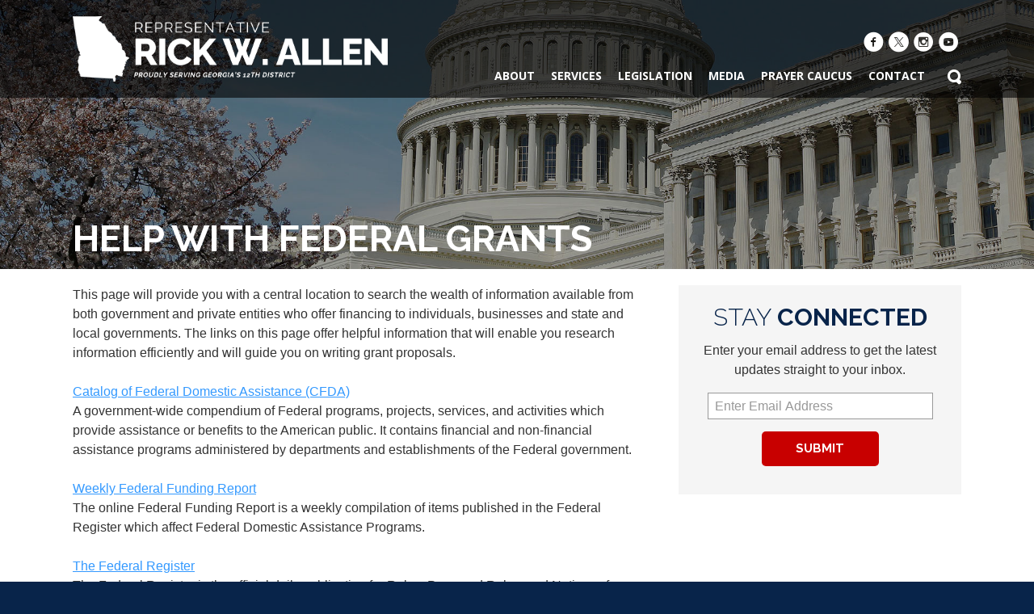

--- FILE ---
content_type: text/html; charset=utf-8
request_url: https://allen.house.gov/constituent-services/grants.htm
body_size: 6349
content:


<!DOCTYPE html>
<html lang="en">
<head><meta charset="utf-8" /><meta http-equiv="X-UA-Compatible" content="IE=edge" /><meta name="viewport" content="width=device-width, initial-scale=1.0" /><title>
	Help with Federal Grants | U.S. Representative Rick W. Allen
</title><meta name="twitter:card" content="summary_large_image" /><meta name="twitter:site" content="@RepRickAllen" /><meta name="twitter:site:id" content="2964287128" /><meta name="twitter:title" content="Help with Federal Grants | U.S. Representative Rick W. Allen" /><meta name="twitter:description" content=" This page will provide you with a central location to search the wealth of information available from both government and private entities who offer financing to individuals, businesses and state and local governments. ..." /><meta name="og:description" content=" This page will provide you with a central location to search the wealth of information available from both government and private entities who offer financing to individuals, businesses and state and local governments. ..." /><meta property="og:image:width" content="1200" /><meta property="og:image:height" content="630" /><meta name="twitter:image" content="https://allen.house.gov/images/2025-twitter.jpg" /><meta property="og:image" content="https://allen.house.gov/images/2025-facebook2.jpg" /><meta name="Description" content=" This page will provide you with a central location to search the wealth of information available from both government and private entities who offer financing to individuals, businesses and state and local governments. ..." /><link rel="stylesheet" type="text/css" href="/styles/forms.css" /><link rel="stylesheet" type="text/css" href="/styles/media.css" /><link rel="stylesheet" type="text/css" href="/css/buffer.css" /><link media="all" rel="stylesheet" href="/css/main.css" /><link href="https://fonts.googleapis.com/css?family=Open+Sans:400,300,700,800%7cRaleway:400,100,300,500,700,600,800,900%7cLato:400,300,100,700,900" rel="stylesheet" type="text/css" />
  <script src="/sysjs/jquery.oldest.min.js"></script>
  <script type="text/javascript" src="/js/jquery.main.2017.js"></script>
  <script type="text/javascript" src="/js/jquery.zipform.min.js"></script>
  <script type="text/javascript">
    function f(o)
    {
      o.value=o.value.replace(/([^0-9])/g,"");
    }
    var state = "GA";
    var district = "12";
    $(function(){
      $('form.zipform').zipForm({
        state:state,
        district:district
      });
    });

    function MM_findObj(n, d) { //v4.01
      var p,i,x;  if(!d) d=document; if((p=n.indexOf("?"))>0&&parent.frames.length) {
      d=parent.frames[n.substring(p+1)].document; n=n.substring(0,p);}
      if(!(x=d[n])&&d.all) x=d.all[n]; for (i=0;!x&&i<d.forms.length;i++) x=d.forms[i][n];
      for(i=0;!x&&d.layers&&i<d.layers.length;i++) x=MM_findObj(n,d.layers[i].document);
      if(!x && d.getElementById) x=d.getElementById(n); return x;
    }
    function MM_validateForm() { //v4.0
      var i,p,q,nm,test,num,min,max,errors='',args=MM_validateForm.arguments;
      for (i=0; i<(args.length-2); i+=3) { test=args[i+2]; val=MM_findObj(args[i]);
      if (val) { nm=args[i+1]; if ((val=val.value)!="") {
        if (test.indexOf('isEmail')!=-1) { p=val.match(/^\w+([-+.']\w+)*@\w+([-.]\w+)*\.\w+([-.]\w+)*$/gi);
          if (p==null) errors+='- '+nm+' must be a valid e-mail address.\n';
      } else if (test!='R') { num = parseFloat(val);
      if (isNaN(val)) errors+='- '+nm+' must contain a number.\n';
      if (test.indexOf('inRange') != -1) { p=test.indexOf(':');
      min=test.substring(8,p); max=test.substring(p+1);
      if (num<min || max<num) errors+='- '+nm+' must contain a number between '+min+' and '+max+'.\n';
      } } } else if (test.charAt(0) == 'R') errors += '- '+nm+' is required.\n'; }
      } if (errors) alert('The following error(s) occurred:\n'+errors);
      document.MM_returnValue = (errors == '');
    }
  </script>
  <meta http-equiv="pragma" content="no-cache" />
        <!-- Meta tags for Google -->
        <meta name="robots" content="NOODP" />
        <meta name="googlebot" content="NOODP" />
        <!-- RSS Feed -->
        <link rel="alternate" type="application/rss+xml" href="/news/rss.aspx" />
<!-- Google tag (gtag.js) -->
<script async src="https://www.googletagmanager.com/gtag/js?id=G-CWT12BWHF8"></script>
<script>
  window.dataLayer = window.dataLayer || [];
  function gtag(){dataLayer.push(arguments);}
  gtag('js', new Date());
  gtag('config', 'G-CWT12BWHF8', {
    allow_google_signals: false,
    cookie_flags: 'secure;',
    user_properties: {
      network: 'normal',
    },
  });
  gtag('config', 'G-VGGXZPX9TQ', {
    allow_google_signals: false,
    cookie_flags: 'secure;',
    cookie_domain: 'allen.house.gov',
    user_properties: {
      network: 'normal',
    },
  });
</script>

<script>
// Add noopener noreferrer to all target="_blank" links
(function() {
    function fixBlankLinks() {
        var links = document.querySelectorAll('a[target="_blank"]');
        links.forEach(function(link) {
            var rel = link.getAttribute('rel') || '';
            var hasNoopener = rel.indexOf('noopener') !== -1;
            var hasNoreferrer = rel.indexOf('noreferrer') !== -1;

            if (!hasNoopener || !hasNoreferrer) {
                var relValues = rel.split(' ').filter(function(v) { return v; });
                if (!hasNoopener) relValues.push('noopener');
                if (!hasNoreferrer) relValues.push('noreferrer');
                link.setAttribute('rel', relValues.join(' '));
            }
        });
    }

    // Run immediately for server-rendered content
    if (document.readyState === 'loading') {
        document.addEventListener('DOMContentLoaded', fixBlankLinks);
    } else {
        fixBlankLinks();
    }

    // Also run after delay to catch third-party widgets (Twitter, Facebook, Instagram)
    setTimeout(fixBlankLinks, 2000);
})();
</script>
</head>
<body class="int">
  <div id="wrapper">
    <header id="header">
      <div class="holder">
        <div class="logo">
          <a href="/"><img alt="Rick W. Allen. Proudly Serving Georgia's 12th District." class="ralogo" src="/images/logo-2025.png"></a>
        </div>
        <div class="right-block">
          <ul class="social-networks">
            <li><a href="https://www.facebook.com/CongressmanRickAllen" target="_blank"><span class="icon-facebook-circle"><span class="hidden">Facebook</span></span></a></li>
<li><a href="https://x.com/RepRickAllen" target="_blank"><span class="icon-x-circle"><span class="hidden">X</span></span></a></li>
<li><a href="https://instagram.com/Rep_RickAllen" target="_blank"><span class="icon-instagram-circle"><span class="hidden">Instagram</span></span></a></li>
<li><a href="https://youtube.com/channel/UCZPoYXHFDAV17BGLMzGAmpg" target="_blank"><span class="icon-youtube"><span class="hidden">Youtube</span></span></a></li>
            <li class="search"><a href="#" class="open"><span class="icon-search"><span class="hidden">Open search</span></span></a>
              <form class="search-form" role="search" action="/search/">
                <div class="input-wrap">
                  <label class="hidden" for="search1">Search</label>
                  <input type="search" id="search1" name="q" />
                </div>
                <button type="submit"><span class="icon-search"><span class="hidden">Search</span></span></button>
              </form>
            </li>
          </ul>
          <a href="#" class="opener"><span>Menu</span></a>
          <nav id="nav">
            <div class="drop">
              <ul class="menu">
                <li><a class="opner" href="/about">About</a>
<ul class="drop-down">
    <li><a href="/about">About Rick</a></li>
    <li><a href="/about/committees.htm">Committee Assignments</a></li>
    <li><a href="/district">Our Congressional District</a> </li>
    <li><a href="/district/interactivemap.htm">Interactive District Map</a>
    </li>
</ul>
</li>
<li><a class="opner" href="/constituent-services"><span class="text">Services</span></a>
<ul class="drop-down">
    <li><a href="/forms/casework">Help with a Federal Agency</a></li>
    <li><a href="/constituent-services/community-office-hours.htm">Community Office Hours</a></li>
    <li><a href="/constituent-services/military-academy-nominations.htm">Military Academy Nominations</a></li>
    <!--<li><a href="/hurricane-helene-resources/">Hurricane Helene Resources</a></li>-->
    <li><a href="/constituent-services/arts-competition.htm">Congressional Art Competition</a> </li>
    <!--<li><a href="/constituent-services/congressional-app-challenge.htm">Congressional App Challenge</a> </li>-->
    <li><a href="/forms/congressionalcommendationrequest">Congressional Commendation</a></li>
    <li><a href="/forms/internships">Internships</a></li>
    <li><a href="/forms/tourrequest">Tour Washington, D.C.</a> </li>
    <!--<li><a href="https://allen.house.gov/constituent-services/yls-registration.htm">Youth Leadership Summit</a></li>-->
    <li><a href="/forms/flagrequest">Flag Request</a> </li>
    <li><a href="/constituent-services/grants.htm">Grants</a> </li>
    <!--<li><a href="/constituent-services/students/">Kids &amp; Students</a></li>-->
    <li><a href="/forms/eventrequest">Invite the Congressman to an Event</a></li>
    <li><a href="/forms/meetingrequest">Meet with the Congressman</a></li>
    <li><a href="/forms/presidentialgreetingrequest">Presidential Greetings</a> </li>
</ul>
</li>
<li><a href="/legislation/sponsoredbills.htm" class="opner"><span class="text">Legislation</span></a>
<ul class="drop-down">
    <!--<li><a href="/issues">Key Issues</a></li>-->
    <li><a href="/legislation/sponsoredbills.htm">Sponsored Legislation</a></li>
    <li><a href="/legislation/cosponsoredbills.htm">Co-sponsored Legislation</a></li>
</ul>
</li>
<li><a class="opner" href="/news"><span class="text">Media</span></a>
<ul class="drop-down">
    <li><a href="/news/documentquery.aspx?DocumentTypeID=27">Press Releases</a></li>
    <li><a href="/news/email/">Newsletters</a></li>
    <li><a href="/news/documentquery.aspx?DocumentTypeID=30">Opinion Pieces</a></li>
    <li><a href="/news/documentquery.aspx?DocumentTypeID=26">In the News</a></li>
    <!--<li><a href="/photos">Photos</a></li>-->
    <li><a href="/videos/">Video</a></li>
</ul>
</li>
<li><a href="/contact/congressional-prayer-caucus.htm">Prayer Caucus</a></li>
<li><a href="/contact" class="opner"><span class="text">Contact</span></a>
<ul class="drop-down">
    <li><a href="/Contact">Send Rick an Email</a></li>
    <li><a href="/live">Sign Up for Telephone Town Halls</a></li>
    <li><a href="/contact/officeinformation.htm">Office Locations</a></li>
    <!--<li><a href="/constituent-services/community-office-hours.htm">Community Office Hours</a></li>-->
</ul>
</li>
<style>
</style>
                <li class="search"><a href="#" class="open"><span class="icon-search"><span class="hidden">Open search</span></span></a>
                  <form class="search-form" role="search" action="/search/">
                    <div class="input-wrap">
                      <label class="hidden" for="search2">Search</label>
                      <input type="search" role="search2" name="q" />
                    </div>
                    <button type="submit"><span class="icon-search"><span class="hidden">Search</span></span></button>
                  </form>
                </li>
              </ul>
            </div>
          </nav>
        </div>
      </div>
    </header>
    <main id="main" role="main">
      <div class="banner">
        <div class="visual-block">
          <img alt="" src="/images/internal.jpg" />
          <div class="holder">
            <div class="title-holder">
              <h1>
                <span id="ctl00_PageLink">Help with Federal Grants</span>
              </h1>
            </div>
          </div>
        </div>
      </div>
      <div class="internal-block">
        <div class="holder">
          <div id="content">
            <div class="content-holder">
              <div class="buffer">
                <table cellpadding="0" cellspacing="0" width="100%">
                  <tr>
                    <td id="ctl00_ContentCell"><table id="ctl00_ctl19_ContentTable" cellspacing="0" cellpadding="0" style="border-width:0px;width:100%;border-collapse:collapse;">
	<tr>
		<td class="ContentCell"><span id="ctl00_ctl19_ctl00_Text" class="middlecopy">This page will provide you with a central location to search the wealth of information available from both government and private entities who offer financing to individuals, businesses and state and local governments.  The links on this page offer helpful information that will enable you research information efficiently and will guide you on writing grant proposals.
<br />
<br />
<a href="http://www.cfda.gov/">Catalog of Federal Domestic Assistance (CFDA)</a>
<br />
A government-wide compendium of Federal programs, projects, services, and activities which provide assistance or benefits to the American public.  It contains financial and non-financial assistance programs administered by departments and establishments of the Federal government.
<br />
<br />
<a href="https://www.fsrs.gov/">Weekly Federal Funding Report</a>
<br />
The online Federal Funding Report is a weekly compilation of items published in the Federal Register which affect Federal Domestic Assistance Programs.
<br />
<br />
<a href="http://www.gpoaccess.gov/fr/index.html">The Federal Register</a>
<br />
The Federal Register is the official daily publication for Rules, Proposed Rules, and Notices of Federal agencies and organizations, as well as Executive Orders and other Presidential Documents.
<br />
<br />
<a href="http://www.tgci.com/funding/federal.asp">Today's Federal Register and Archives (Grantsmanship Center)</a>
<br />
Today's Federal Register, gives current day's grants announcements, department and agency announcements of grant application review meetings, grant awards, deadlines, requests for comments on agency procedures, new rule reminders, and special events.
<br />
<br />
<a href="http://www.usa.gov/directory/federal/">Federal Agency Contacts by State</a>
<br />
Much of the federal grant budget moves to the states through formula and block grants -- state, regional, and local Federal offices often handle grants applications and funds disbursement.  Each Federal agency has its own procedures - if the CFDA program description refers to a state or regional information contact as listed in Appendix IV, constituents/applicants should contact the federal department or agency office listed here before applying for funding to obtain the most up-to-date information.
<br />
<br />
<a href="http://firstgov.gov/Business/Business_Gateway.shtml">Business and Nonprofit Gateway</a>
<br />
A network of links to Federal government information services.
<br />
<br />
<a href="http://www.firstgov.gov/Government/State_Local.shtml">U.S. State and Local Gateway</a>
<br />
Web site developed to give state and local governments easy access to Federal government information.  Includes Federal partnership programs links for states, city management, counties, legislatures, governors, cities, and mayors.
<br />
<br />
<a href="http://www.networkforgood.org/">Resources For Nonprofits</a>
<br />
Internet-related tools and resources for your nonprofit organization.
<br />
<br />
<a href="http://fdncenter.org/funders/">Foundation Finder</a>
<br />
Search by name for address and basic information (including links to IRS filings and foundation websites) about for than 61,000 private and community foundations in the U.S.</span>
</td>
	</tr>
</table></td>

                  </tr>
                </table>
              </div>
            </div>
          </div>
          <section aria-label="Sidebar" id="sidebar">
            <div class="signup-box">
              <h2><span class="text">Stay</span> Connected</h2>
              <p>Enter your email address to get the latest updates straight to your inbox.</p>
              <form class="signup-form" action="/forms/emailsignup">
              <div class="row"><label class="hidden" for="email3">Email Address</label><input type="email" placeholder="Enter Email Address" name="email" id="email3"></div>
              <div class="row"><button type="submit">Submit</button></div>
            </form>
            </div>
          </section>
        </div>
      </div>
      <div class="connect-block" style="background:url('/images/connect.jpg'); background-position:50% 50%; background-size:cover; background-repeat:no-repeat; min-height:300px;">
        <div class="holder">
          <h2><span class="text">Stay</span> Connected</h2>
          <p>Use the form below to sign up for my newsletter and get the latest news and updates directly to your inbox.</p>
          <div class="content-hold">
            <form class="signup-form" action="/forms/emailsignup">
              <div class="input-wrap">
                <label class="hidden" for="email4">Email Address</label>
                <input type="email" class="email" id="email4" name="email" required="required" placeholder="Enter Email Address">
              </div>
              <button type="submit">Sign up</button>
            </form>
            <ul class="icons-list">
              <li><a href="https://www.facebook.com/CongressmanRickAllen" target="_blank"><span class="icon-facebook-circle"><span class="hidden">Facebook</span></span></a></li>
<li><a href="https://x.com/RepRickAllen" target="_blank"><span class="icon-x-circle"><span class="hidden">X</span></span></a></li>
<li><a href="https://instagram.com/Rep_RickAllen" target="_blank"><span class="icon-instagram-circle"><span class="hidden">Instagram</span></span></a></li>
<li><a href="https://youtube.com/channel/UCZPoYXHFDAV17BGLMzGAmpg" target="_blank"><span class="icon-youtube"><span class="hidden">Youtube</span></span></a></li>
            </ul>
          </div>
        </div>
      </div>
      <div class="contact-block js-locations-holder">
        <div class="holder">
          <h2><span class="text">Office</span> Locations</h2>
          <ul class="offices">
            <li class="active" data-location="[38.887107,-77.010475]">
<a class="open" href="#">Washington, DC Office</a>
<div class="slide">
<address><a href="https://www.google.com/maps?daddr=38.88677035,--77.01006692385752" target="_blank">462 Cannon House Office Building<br />
Washington, DC 20515</a><br />
Phone: <a href="tel:2022252823" class="tel">(202) 225-2823</a><br />
Fax: (202) 225-3377</address>
</div>
</li>
<li data-location="[33.487574,-82.084667]">
<a class="open" href="#">Augusta District Office</a>
<div class="slide">
<address><a href="https://www.google.com/maps?daddr=33.487574,-82.084667" target="_blank">2743 Perimeter Parkway<br />
Building 200, Suite 105<br />
Augusta, GA 30909</a><br />
Phone: <a href="tel:7062281980" class="tel">(706) 228-1980</a><br />
Fax: (706) 228-1954</address>
</div>
</li>
<li data-location="[32.538356,-82.908415]">
<a class="open" href="#">Dublin District Office</a>
<div class="slide">
<address><a href="https://www.google.com/maps?daddr=32.538356,-82.908415" target="_blank">100 S. Church Street<br />
Dublin, GA 31021</a><br />
Phone: <a href="tel:4782916324" class="tel">(478) 291-6324</a><br />
Fax: (706) 228-1954</address>
</div>
</li>
<li data-location="[32.448495,-81.781533]">
<a class="open" href="#">Statesboro District Office</a>
<div class="slide">
<address><a href="https://www.google.com/maps?daddr=32.448495,-81.781533" target="_blank">50 E. Main Street<br />
Statesboro, GA 30458</a><br />
Phone: <a href="tel:9122439452" class="tel">(912) 243-9452</a><br />
Fax: (912) 243-9453</address>
</div>
</li>
<li data-location="[32.204805450682,-82.37633601934769]">
<a class="open" href="#">Vidalia Satellite Office</a>
<div class="slide">
<address><a href="https://www.google.com/maps/place/107+Old+Airport+Rd,+Vidalia,+GA+30474/@32.2045876,-82.378868,17z/data=!3m1!4b1!4m5!3m4!1s0x88f086103d6553fd:0xe7031f2fdfafb3ab!8m2!3d32.2045876!4d-82.3762931">107 Old Airport Rd, Suite A<br />
Vidalia, GA 304</a>74<br />
Phone: <a href="tel:9122439452" class="tel">(912) 243-9452</a><br />
Fax: (912) 243-9453</address>
</div>
</li>
          </ul>
        </div>
      </div>
    </main>
    <footer id="footer">
      <div class="holder">
        <ul class="footer-nav">
          <li><a href="/">Home</a></li>
<!--<li><a href="/privacy/">Privacy Policy</a></li>
<li><a href="/privacy/terms-of-service.htm">Terms of Service</a></li>-->
<li><a href="/contact">Contact</a></li>
        </ul>
        <a class="slide-up" href="#main"><span class="icon-up"><span class="hidden">Back to Top</span></span></a>
      </div>
    </footer>
  </div>
</body>
</html>

--- FILE ---
content_type: text/css
request_url: https://allen.house.gov/css/main.css
body_size: 14533
content:
/*! normalize.css v3.0.3 | MIT License | github.com/necolas/normalize.css */
/**
 * 1. Set default font family to sans-serif.
 * 2. Prevent iOS and IE text size adjust after device orientation change,
 *    without disabling user zoom.
 */
html {
  font-family: sans-serif;
  /* 1 */
  -ms-text-size-adjust: 100%;
  /* 2 */
  -webkit-text-size-adjust: 100%;
  /* 2 */ }

.slick-loading .slick-list{background:#fff url(ajax-loader.gif) center center no-repeat}@font-face{font-family:slick;src:url(fonts/slick.eot);src:url(fonts/slick.eot?#iefix) format("embedded-opentype"),url(fonts/slick.woff) format("woff"),url(fonts/slick.ttf) format("truetype"),url(fonts/slick.svg#slick) format("svg");font-weight:400;font-style:normal}.slick-next,.slick-prev{position:absolute;display:block;height:20px;width:20px;line-height:0;font-size:0;cursor:pointer;background:0 0;color:transparent;top:50%;-webkit-transform:translate(0,-50%);-ms-transform:translate(0,-50%);transform:translate(0,-50%);padding:0;border:none;outline:0}.slick-next:focus .slick-next-icon:before,.slick-next:focus .slick-prev-icon:before,.slick-next:hover .slick-next-icon:before,.slick-next:hover .slick-prev-icon:before,.slick-prev:focus .slick-next-icon:before,.slick-prev:focus .slick-prev-icon:before,.slick-prev:hover .slick-next-icon:before,.slick-prev:hover .slick-prev-icon:before{opacity:1}.slick-next.slick-disabled,.slick-prev.slick-disabled{cursor:default}.slick-next.slick-disabled .slick-next-icon:before,.slick-next.slick-disabled .slick-prev-icon:before,.slick-prev.slick-disabled .slick-next-icon:before,.slick-prev.slick-disabled .slick-prev-icon:before{opacity:.25}.slick-next .slick-next-icon:before,.slick-next .slick-prev-icon:before,.slick-prev .slick-next-icon:before,.slick-prev .slick-prev-icon:before{font-family:slick;font-size:20px;line-height:1;color:#fff;opacity:.75;-webkit-font-smoothing:antialiased;-moz-osx-font-smoothing:grayscale}.slick-prev{left:-25px}[dir=rtl] .slick-prev{left:auto;right:-25px}.slick-prev .slick-prev-icon:before{content:"←"}[dir=rtl] .slick-prev .slick-prev-icon:before{content:"→"}.slick-next{right:-25px}[dir=rtl] .slick-next{left:-25px;right:auto}.slick-next .slick-next-icon:before{content:"→"}[dir=rtl] .slick-next .slick-next-icon:before{content:"←"}.slick-dotted.slick-slider{margin-bottom:30px}.slick-dots{position:absolute;bottom:-25px;list-style:none;display:block;text-align:center;padding:0;margin:0;width:100%}.slick-dots li{position:relative;display:inline-block;height:20px;width:20px;margin:0 5px;padding:0;cursor:pointer}.slick-dots li button{border:0;background:0 0;display:block;height:20px;width:20px;outline:0;line-height:0;font-size:0;color:transparent;padding:5px;cursor:pointer}.slick-dots li button:focus,.slick-dots li button:hover{outline:0}.slick-dots li button:focus .slick-dot-icon,.slick-dots li button:hover .slick-dot-icon{opacity:1}.slick-dots li button .slick-dot-icon{color:#000;opacity:.25}.slick-dots li button .slick-dot-icon:before{position:absolute;top:0;left:0;content:"•";width:20px;height:20px;font-family:slick;font-size:6px;line-height:20px;text-align:center}.slick-dots li.slick-active button .slick-dot-icon{color:#000;opacity:.75}.slick-sr-only{border:0!important;clip:rect(1px,1px,1px,1px)!important;-webkit-clip-path:inset(50%)!important;clip-path:inset(50%)!important;height:1px!important;margin:-1px!important;overflow:hidden!important;padding:0!important;position:absolute!important;width:1px!important;white-space:nowrap!important}.slick-autoplay-toggle-button{position:absolute;left:5px;bottom:-25px;z-index:10;opacity:.75;background:0 0;border:0;cursor:pointer}.slick-autoplay-toggle-button:focus,.slick-autoplay-toggle-button:hover{outline:0;opacity:1}.slick-autoplay-toggle-button .slick-pause-icon:before{content:"⏸";width:20px;height:20px;font-family:slick;font-size:16px;line-height:20px;text-align:center}.slick-autoplay-toggle-button .slick-play-icon:before{content:"▶";width:20px;height:20px;font-family:slick;font-size:16px;line-height:20px;text-align:center}


.slick-prev .slick-prev-icon:before,
.slick-next .slick-next-icon:before {
  content: none;
}
/**
 * Remove default margin.
 */
body {
  margin: 0; }

iframe {
  box-sizing: initial;
}

/* HTML5 display definitions
   ========================================================================== */
/**
 * Correct `block` display not defined for any HTML5 element in IE 8/9.
 * Correct `block` display not defined for `details` or `summary` in IE 10/11
 * and Firefox.
 * Correct `block` display not defined for `main` in IE 11.
 */
article,
aside,
details,
figcaption,
figure,
footer,
header,
hgroup,
main,
menu,
nav,
section,
summary {
  display: block; }

/**
 * 1. Correct `inline-block` display not defined in IE 8/9.
 * 2. Normalize vertical alignment of `progress` in Chrome, Firefox, and Opera.
 */
audio,
canvas,
progress,
video {
  display: inline-block;
  /* 1 */
  vertical-align: baseline;
  /* 2 */ }

/**
 * Prevent modern browsers from displaying `audio` without controls.
 * Remove excess height in iOS 5 devices.
 */
audio:not([controls]) {
  display: none;
  height: 0; }

/**
 * Address `[hidden]` styling not present in IE 8/9/10.
 * Hide the `template` element in IE 8/9/10/11, Safari, and Firefox < 22.
 */
[hidden],
template {
  display: none; }

/* Links
   ========================================================================== */
/**
 * Remove the gray background color from active links in IE 10.
 */
a {
  background-color: transparent; }

/**
 * Improve readability of focused elements when they are also in an
 * active/hover state.
 */
a:active,
a:hover {
  outline: 0; }

/* Text-level semantics
   ========================================================================== */
/**
 * Address styling not present in IE 8/9/10/11, Safari, and Chrome.
 */
abbr[title] {
  border-bottom: 1px dotted; }

/**
 * Address style set to `bolder` in Firefox 4+, Safari, and Chrome.
 */
b,
strong {
  font-weight: bold; }

/**
 * Address styling not present in Safari and Chrome.
 */
dfn {
  font-style: italic; }

/**
 * Address variable `h1` font-size and margin within `section` and `article`
 * contexts in Firefox 4+, Safari, and Chrome.
 */
h1 {
  font-size: 2em;
  margin: 0.67em 0; }

/**
 * Address styling not present in IE 8/9.
 */
mark {
  background: #ff0;
  color: #000; }

/**
 * Address inconsistent and variable font size in all browsers.
 */
small {
  font-size: 80%; }

/**
 * Prevent `sub` and `sup` affecting `line-height` in all browsers.
 */
sub,
sup {
  font-size: 75%;
  line-height: 0;
  position: relative;
  vertical-align: baseline; }

sup {
  top: -0.5em; }

sub {
  bottom: -0.25em; }

/* Embedded content
   ========================================================================== */
/**
 * Remove border when inside `a` element in IE 8/9/10.
 */
img {
  border: 0; }

/**
 * Correct overflow not hidden in IE 9/10/11.
 */
svg:not(:root) {
  overflow: hidden; }

/* Grouping content
   ========================================================================== */
/**
 * Address margin not present in IE 8/9 and Safari.
 */
figure {
  margin: 1em 40px; }

/**
 * Address differences between Firefox and other browsers.
 */
hr {
  box-sizing: content-box;
  height: 0; }

/**
 * Contain overflow in all browsers.
 */
pre {
  overflow: auto; }

/**
 * Address odd `em`-unit font size rendering in all browsers.
 */
code,
kbd,
pre,
samp {
  font-family: monospace, monospace;
  font-size: 1em; }

/* Forms
   ========================================================================== */
/**
 * Known limitation: by default, Chrome and Safari on OS X allow very limited
 * styling of `select`, unless a `border` property is set.
 */
/**
 * 1. Correct color not being inherited.
 *    Known issue: affects color of disabled elements.
 * 2. Correct font properties not being inherited.
 * 3. Address margins set differently in Firefox 4+, Safari, and Chrome.
 */
button,
input,
optgroup,
select,
textarea {
  color: inherit;
  /* 1 */
  font: inherit;
  /* 2 */
  margin: 0;
  /* 3 */ }

/**
 * Address `overflow` set to `hidden` in IE 8/9/10/11.
 */
button {
  overflow: visible; }

/**
 * Address inconsistent `text-transform` inheritance for `button` and `select`.
 * All other form control elements do not inherit `text-transform` values.
 * Correct `button` style inheritance in Firefox, IE 8/9/10/11, and Opera.
 * Correct `select` style inheritance in Firefox.
 */
button,
select {
  text-transform: none; }

/**
 * 1. Avoid the WebKit bug in Android 4.0.* where (2) destroys native `audio`
 *    and `video` controls.
 * 2. Correct inability to style clickable `input` types in iOS.
 * 3. Improve usability and consistency of cursor style between image-type
 *    `input` and others.
 */
button,
html input[type="button"],
input[type="reset"],
input[type="submit"] {
  -webkit-appearance: button;
  /* 2 */
  cursor: pointer;
  /* 3 */ }

/**
 * Re-set default cursor for disabled elements.
 */
button[disabled],
html input[disabled] {
  cursor: default; }

/**
 * Remove inner padding and border in Firefox 4+.
 */
button::-moz-focus-inner,
input::-moz-focus-inner {
  border: 0;
  padding: 0; }

/**
 * Address Firefox 4+ setting `line-height` on `input` using `!important` in
 * the UA stylesheet.
 */
input {
  line-height: normal; }

/**
 * It's recommended that you don't attempt to style these elements.
 * Firefox's implementation doesn't respect box-sizing, padding, or width.
 *
 * 1. Address box sizing set to `content-box` in IE 8/9/10.
 * 2. Remove excess padding in IE 8/9/10.
 */
input[type="checkbox"],
input[type="radio"] {
  box-sizing: border-box;
  /* 1 */
  padding: 0;
  /* 2 */ }

/**
 * Fix the cursor style for Chrome's increment/decrement buttons. For certain
 * `font-size` values of the `input`, it causes the cursor style of the
 * decrement button to change from `default` to `text`.
 */
input[type="number"]::-webkit-inner-spin-button,
input[type="number"]::-webkit-outer-spin-button {
  height: auto; }

/**
 * 1. Address `appearance` set to `searchfield` in Safari and Chrome.
 * 2. Address `box-sizing` set to `border-box` in Safari and Chrome.
 */
input[type="search"] {
  -webkit-appearance: textfield;
  /* 1 */
  box-sizing: content-box;
  /* 2 */ }

/**
 * Remove inner padding and search cancel button in Safari and Chrome on OS X.
 * Safari (but not Chrome) clips the cancel button when the search input has
 * padding (and `textfield` appearance).
 */
input[type="search"]::-webkit-search-cancel-button,
input[type="search"]::-webkit-search-decoration {
  -webkit-appearance: none; }

/**
 * Define consistent border, margin, and padding.
 */
fieldset {
  border: 1px solid #c0c0c0;
  margin: 0 2px;
  padding: 0.35em 0.625em 0.75em; }

/**
 * 1. Correct `color` not being inherited in IE 8/9/10/11.
 * 2. Remove padding so people aren't caught out if they zero out fieldsets.
 */
legend {
  border: 0;
  /* 1 */
  padding: 0;
  /* 2 */ }

/**
 * Remove default vertical scrollbar in IE 8/9/10/11.
 */
textarea {
  overflow: auto; }

/**
 * Don't inherit the `font-weight` (applied by a rule above).
 * NOTE: the default cannot safely be changed in Chrome and Safari on OS X.
 */
optgroup {
  font-weight: bold; }

/* Tables
   ========================================================================== */
/**
 * Remove most spacing between table cells.
 */
table {
  border-collapse: collapse;
  border-spacing: 0; }

td,
th {
  padding: 0; }

.hidden {
  position: absolute;
  left: -9999px;
  top: auto;
  width: 1px;
  height: 1px;
  overflow: hidden;
}

/* Slider */
.slick-slider {
  position: relative;
  display: block;
  box-sizing: border-box;
  -webkit-touch-callout: none;
  -webkit-user-select: none;
  -khtml-user-select: none;
  -moz-user-select: none;
  -ms-user-select: none;
  user-select: none;
  -ms-touch-action: pan-y;
  touch-action: pan-y;
  -webkit-tap-highlight-color: transparent; }

.slick-list {
  position: relative;
  overflow: hidden;
  display: block;
  margin: 0;
  padding: 0; }
  .slick-list:focus {
    outline: none; }
  .slick-list.dragging {
    cursor: pointer;
    cursor: hand; }

.slick-slider .slick-track,
.slick-slider .slick-list {
  -webkit-transform: translate3d(0, 0, 0);
  -ms-transform: translate3d(0, 0, 0);
  transform: translate3d(0, 0, 0); }

.slick-track {
  position: relative;
  left: 0;
  top: 0;
  display: block; }
  .slick-track:before, .slick-track:after {
    content: "";
    display: table; }
  .slick-track:after {
    clear: both; }
  .slick-loading .slick-track {
    visibility: hidden; }

.slick-slide {
  float: left;
  height: 100%;
  min-height: 1px;
  display: none; }
  [dir="rtl"] .slick-slide {
    float: right; }
  .slick-slide img {
    display: block; }
  .slick-slide.slick-loading img {
    display: none; }
  .slick-slide.dragging img {
    pointer-events: none; }
  .slick-initialized .slick-slide {
    display: block; }
  .slick-loading .slick-slide {
    visibility: hidden; }
  .slick-vertical .slick-slide {
    display: block;
    height: auto;
    border: 1px solid transparent; }

.slick-arrow.slick-hidden {
  display: none; }

.social-networks, #nav ul, #nav ul li.active .drop-down, #nav ul li.hover .drop-down, .news-block .carousel .pagination ul, .connect-block .icons-list, .updates-block .accordion, .social-block .image-list, .twitter-block .tweet-list, .contact-block .accordion, .footer-nav {
  margin: 0;
  padding: 0;
  list-style: none; }

.clearfix:after {
  content: '';
  display: block;
  clear: both; }

.ellipsis {
  white-space: nowrap;
  /* 1 */
  text-overflow: ellipsis;
  /* 2 */
  overflow: hidden; }

html {
  box-sizing: border-box; }

*, *:before, *:after {
  box-sizing: inherit; }

* {
  max-height: 1000000px; }

body {
  color: #333;
  background: #fff;
  font: 16px/1.5 Arial, "Helvetica Neue", Helvetica, sans-serif;
  min-width: 320px;
  -webkit-font-smoothing: antialiased;
  -moz-osx-font-smoothing: grayscale; }

img {
  max-width: 100%;
  height: auto;
  vertical-align: top; }

.gm-style img {
  max-width: none; }

h1, .h1,
h2, .h2,
h3, .h3,
h4, .h4,
h5, .h5,
h6, .h6,
.h {
  font-family: inherit;
  font-weight: bold;
  margin: 0 0 0.5em;
  color: inherit; }

h1, .h1 {
  font-size: 30px; }

h2, .h2 {
  font-size: 27px; }

h3, .h3 {
  font-size: 24px; }

h4, .h4 {
  font-size: 21px; }

h5, .h5 {
  font-size: 17px; }

h6, .h6 {
  font-size: 15px; }

p {
  margin: 0 0 1em; }

a {
  color: #39f; }
  a:hover, a:focus {
    text-decoration: none; }

form,
fieldset {
  margin: 0;
  padding: 0;
  border-style: none; }

input[type='text'],
input[type='tel'],
input[type='email'],
input[type='search'],
input[type='password'],
textarea {
  -webkit-appearance: none;
  -webkit-border-radius: 0;
  box-sizing: border-box;
  border: 1px solid #999;
  padding: 0.4em 0.5em;
  min-width:60px; }
  input[type='text']:focus,
  input[type='tel']:focus,
  input[type='email']:focus,
  input[type='search']:focus,
  input[type='password']:focus,
  textarea:focus {
    border-color: #333; }
  input[type='text']::-webkit-input-placeholder,
  input[type='tel']::-webkit-input-placeholder,
  input[type='email']::-webkit-input-placeholder,
  input[type='search']::-webkit-input-placeholder,
  input[type='password']::-webkit-input-placeholder,
  textarea::-webkit-input-placeholder {
    color: #999; }
  input[type='text']::-moz-placeholder,
  input[type='tel']::-moz-placeholder,
  input[type='email']::-moz-placeholder,
  input[type='search']::-moz-placeholder,
  input[type='password']::-moz-placeholder,
  textarea::-moz-placeholder {
    opacity: 1;
    color: #999; }
  input[type='text']:-moz-placeholder,
  input[type='tel']:-moz-placeholder,
  input[type='email']:-moz-placeholder,
  input[type='search']:-moz-placeholder,
  input[type='password']:-moz-placeholder,
  textarea:-moz-placeholder {
    color: #999; }
  input[type='text']:-ms-input-placeholder,
  input[type='tel']:-ms-input-placeholder,
  input[type='email']:-ms-input-placeholder,
  input[type='search']:-ms-input-placeholder,
  input[type='password']:-ms-input-placeholder,
  textarea:-ms-input-placeholder {
    color: #999; }
  input[type='text'].placeholder,
  input[type='tel'].placeholder,
  input[type='email'].placeholder,
  input[type='search'].placeholder,
  input[type='password'].placeholder,
  textarea.placeholder {
    color: #999; }

select {
  -webkit-border-radius: 0; }

textarea {
  resize: vertical;
  vertical-align: top; }

button,
input[type='button'],
input[type='reset'],
input[type='file'],
input[type='submit'] {
  -webkit-appearance: none;
  -webkit-border-radius: 0;
  cursor: pointer; }

#header {
  background: rgba(0, 0, 0, 0.6);
  position: absolute;
  top: 0;
  left: 0;
  width: 100%;
  right: 0;
  z-index: 999;
  padding: 5px 0 1px;
  -webkit-transition: background 0.3s ease-in-out;
          transition: background 0.3s ease-in-out; }
  @media (min-width: 768px) {
    #header {
      padding: 5px 0 0px; } }
  @media (min-width: 1024px) {
    #header {
      padding: 5px 0 0; } }
  #header.active {
    background: #08244a;
    position: fixed; }
    @media (max-width: 1023px) {
      #header.active .menu {
        background: #08244a !important; } }
    #header.active li:hover {
      background: #08244a; }
      #header.active li:hover .drop-down {
        background: #08244a; }
      #header.active li:hover li {
        background: transparent; }
        @media (min-width: 768px) {
          #header.active li:hover li a:hover {
            background: #c80000; } }
      #header.active li:hover a:hover {
        background: #08244a; }
.logo {
  float: left;
  padding: 10px 0;
  width: 230px; }
  @media (min-width: 768px) {
    .logo {
      width: 250px;
      margin: 0 16px;
      padding: 20px 0; } }
  @media (min-width: 1024px) {
    .logo {
      margin: 0;
      padding: 15px 0 0;
      width: 390px; } }
.social-networks {
  font-size: 0;
  line-height: 0;
  text-align: right; }
  @media (max-width: 767px) {
    .social-networks {
      display: none; } }
  .social-networks li {
    font-size: 25px;
    line-height: 15px;
    display: inline-block;
    vertical-align: top;
    padding: 0 3px; }
    .social-networks li a {
      text-decoration: none;
      color: #fff;
      -webkit-transition: color 0.3s ease-in-out;
              transition: color 0.3s ease-in-out; }
      .social-networks li a:hover {
        color: #c80000; }
    .social-networks li.search {
      padding: 6px 19px; }
      @media (min-width: 1024px) {
        .social-networks li.search {
          padding: 6px 16px;
          display: none; } }
      .social-networks li.search:hover {
        background: none; }
      .social-networks li.search a {
        padding: 0;
        font-size: 18px; }
        .social-networks li.search a:hover {
          background: none !important;
          color: #c80000; }
          .social-networks li.search a:hover:after {
            content: none; }
      .social-networks li.search.active a:after {
        content: none; }

#nav {
  float: right;
  padding: 9px 0 0; }
  #nav ul {
    font-size: 0;
    line-height: 0; }
    #nav ul li {
      position: relative;
      font: 700 22px/1.428 "Open Sans", Arial, "Helvetica Neue", Helvetica, sans-serif;
      text-transform: uppercase;
      -webkit-transition: all 0.3s ease-in-out;
              transition: all 0.3s ease-in-out;
      padding: 10px; }
      @media (min-width: 1024px) {
        #nav ul li {
          padding: 0;
          display: inline-block;
          font: 700 14px/1.428 "Open Sans", Arial, "Helvetica Neue", Helvetica, sans-serif;
          vertical-align: top; } }
      #nav ul li a {
        display: inline-block;
        vertical-align: top;
        text-decoration: none;
        color: #fff;
        position: relative; }
        @media (min-width: 1024px) {
          #nav ul li a {
            padding: 10px 8px 18px; } }
        @media (min-width: 1200px) {
          #nav ul li a {
            padding: 10px 10px 18px; } }
        #nav ul li a:hover {
          color: #c80000;
          -webkit-transition: all 0.3s ease-in-out;
                  transition: all 0.3s ease-in-out; }
          @media (min-width: 1024px) {
            #nav ul li a:hover {
              background: rgba(0, 0, 0, 0.6);
              border-radius: 10px 10px 0 0;
              color: #fff; } }
        #nav ul li a.open:hover {
          opacity: 0.7; }
        #nav ul li a .text {
          position: relative; }
          #nav ul li a .text:after {
            content: '+';
            position: absolute;
            top: 0;
            right: -30px;
            color: #c80000;
            font: 700 28px/1 "Open Sans", Arial, "Helvetica Neue", Helvetica, sans-serif; }
            @media (min-width: 1024px) {
              #nav ul li a .text:after {
                display: none; } }
      @media (min-width: 1024px) {
        #nav ul li.active a:after {
          content: '';
          position: absolute;
          bottom: 29px;
          left: 9px;
          right: 9px;
          height: 2px;
          background: #c80000; } }
      @media (min-width: 1200px) {
        #nav ul li.active a:after {
          left: 15px;
          right: 15px; } }
      #nav ul li.active .text:after {
        content: '-';
        top: -8px; }
      @media (min-width: 1024px) {
        #nav ul li.active .drop-down {
          display: block; } }
      #nav ul li.hover .text:after {
        content: '-';
        top: 0; }
      #nav ul li.hover .drop-down {
        display: block; }
        @media (min-width: 1024px) {
          #nav ul li.hover .drop-down {
            opacity: 1;
            visibility: visible;
            top: 100%; } }
      #nav ul li .drop-down {
        display: none; }
        @media (min-width: 1024px) {
          #nav ul li .drop-down {
            background: rgba(0, 0, 0, 0.8);
            position: absolute;
            top: 160%;
            left: 0;
            width: 245px;
            opacity: 0;
            visibility: hidden;
            -webkit-transition: 0.3s ease;
                    transition: 0.3s ease;
            display: inline;
            z-index: 1; } }
        #nav ul li .drop-down li {
          display: block;
          font: 400 16px/1.3 "Open Sans", Arial, "Helvetica Neue", Helvetica, sans-serif;
          padding: 10px 10px 10px 40px; }
          @media (min-width: 1024px) {
            #nav ul li .drop-down li {
              border-bottom: 1px solid #3f3f3f;
              font: 400 13px/1.3 "Open Sans", Arial, "Helvetica Neue", Helvetica, sans-serif;
              padding: 0; } }
          #nav ul li .drop-down li a {
            background: none;
            text-transform: none;
            display: inline-block;
            vertical-align: top;
            padding: 0; }
            @media (min-width: 1024px) {
              #nav ul li .drop-down li a {
                display: block;
                padding: 10px 10px 10px 20px; } }
            #nav ul li .drop-down li a:hover {
              color: #c80000; }
              @media (min-width: 1024px) {
                #nav ul li .drop-down li a:hover {
                  background: #c80000;
                  border-radius: 0;
                  color: #fff; } }
            #nav ul li .drop-down li a:after {
              content: none; }
      #nav ul li.search {
        padding: 10px 0 0 17px; }
        @media (max-width: 1024px) {
          #nav ul li.search {
            display: none; } }
        #nav ul li.search:hover {
          background: none; }
        #nav ul li.search a {
          padding: 0;
          font-size: 18px; }
          #nav ul li.search a:hover {
            background: none !important;
            color: #c80000; }
            #nav ul li.search a:hover:after {
              content: none; }
        #nav ul li.search.active a:after {
          content: none; }
      @media (min-width: 1024px) {
        #nav ul li:hover {
          background: rgba(0, 0, 0, 0.6);
          border-radius: 10px 10px 0 0; } }
      #nav ul li:nth-last-child(2) .drop-down {
        right: 0;
        left: auto; }
      @media (min-width: 1024px) {
        #nav ul li.liactive {
          background: rgba(0, 0, 0, 0.6);
          border-radius: 10px 10px 0 0; } }

.banner .cycle-gallery {
  position:relative; }
.banner .cycle-gallery .mask {
    position: relative;
    overflow: hidden;
    width: 100%;
    background: #08244a;
    min-height: 440px; }
  @media (min-width: 768px) {
  .banner .cycle-gallery .mask {
      height: 480px;
      min-height: 0; } }
  @media (min-width: 1024px) {
  .banner .cycle-gallery .mask {
    min-height: 680px; } }
.banner .cycle-gallery .mask .slideset {
    width: 99999px;
    float: left; }
.banner .cycle-gallery .mask .slide {
    width: 100%;
    float: left;
    height: 100%; }
    @media (max-width: 768px) {
      .banner .cycle-gallery .slide.larger {
        min-height: 440px; } }
.banner .cycle-gallery .image-block {
    background-size: cover;
    background-position: 0 50%;
    background-repeat: no-repeat;
    height: 247px; }
  @media (min-width: 768px) {
  .banner .cycle-gallery .image-block {
      height: 480px; } }
  @media (min-width: 1024px) {
  .banner .cycle-gallery .image-block {
      height: 680px; } }
.banner .cycle-gallery .caption {
    margin: 0 -20px; }
  @media (min-width: 768px) {
  .banner .cycle-gallery .caption {
  position: absolute;
  bottom: 0;
  left: 0;
  right: 0;
  margin: 0; } }
  @media (min-width: 1200px) {
  .banner .cycle-gallery .caption {
    bottom: 114px; } }
.banner .cycle-gallery .caption-holder {
    color: #fff;
    font: 400 13.65px/1.8 "Open Sans", Arial, "Helvetica Neue", Helvetica, sans-serif;
    background: #08244a;
    padding: 22px 20px;
    text-align:left; }
  @media (min-width: 768px) {
  .banner .cycle-gallery .caption-holder {
    font: 400 18px/1.47 "Open Sans", Arial, "Helvetica Neue", Helvetica, sans-serif;
    background: rgba(0, 0, 0, 0.62);
    padding: 22px 29px 22px 34px;
    max-width: 429px; } }
  @media (min-width: 1200px) {
  .banner .cycle-gallery .caption-holder {
    padding: 22px 29px 40px 34px; } }
.banner .cycle-gallery .caption-holder .h1 {
    font: 700 22px/1.2 "Open Sans", Arial, "Helvetica Neue", Helvetica, sans-serif;
    margin: 0 0 7px;
    text-shadow:none;
    text-transform: uppercase; }
.banner .cycle-gallery .caption-holder a {
  color: #fff; 
  font-weight: bold; }
.banner .holder {
    max-width: 1100px;
    margin: 0 auto;
    padding: 0 20px; }
.banner .holder:after {
    content: '';
    display: block;
    clear: both; }
.banner .cycle-gallery .btn-prev {
    width: 32px;
    height: 32px;
    font-size: 19px;
    line-height: 35px;
    display: inline-block;
    vertical-align: top;
    position: absolute;
    top: 145px;
    left: 0;
    z-index: 999;
    background: transparent;
    text-decoration: none;
    z-index: 9;
    border-radius: 50%;
    overflow: hidden;
    text-align: center;
    border: 2px solid #fff;
    color: #fff;
    -webkit-transition: background 0.3s ease;
    transition: background 0.3s ease; }
.banner .cycle-gallery .btn-next {
    width: 32px;
    height: 32px;
    font-size: 19px;
    line-height: 35px;
    display: inline-block;
    vertical-align: top;
    position: absolute;
    top: 145px;
    right: 0;
    z-index: 999;
    background: transparent;
    text-decoration: none;
    z-index: 9;
    border-radius: 50%;
    overflow: hidden;
    text-align: center;
    border: 2px solid #fff;
    color: #fff;
    -webkit-transition: background 0.3s ease;
    transition: background 0.3s ease;
}
  @media (min-width: 768px) {
  .banner .cycle-gallery .btn-prev {
    width: 42px;
    height: 42px;
    font-size: 25px;
    line-height: 46px;
    top: 50%;
    -webkit-transform: translateY(-50%);
    -ms-transform: translateY(-50%);
    transform: translateY(-50%); }
  .banner .cycle-gallery .btn-next {
    width: 42px;
    height: 42px;
    font-size: 25px;
    line-height: 46px;
    top: 50%;
    -webkit-transform: translateY(-50%);
    -ms-transform: translateY(-50%);
    transform: translateY(-50%); } }

  @media (min-width: 1200px) {
  .banner .cycle-gallery .btn-prev {
    width: 56px;
    height: 56px;
    font-size: 30px;
    line-height: 58px;
    left: 30px;
    top: 53%; }
  .banner .cycle-gallery .btn-next {
    width: 56px;
    height: 56px;
    font-size: 30px;
    line-height: 58px;
    right: 30px;
    top: 53%; } }
.icon-chevron-left:before {
    content: "\e904"; }
.icon-chevron-right:after {
    content: "\e903";
}

.search-form {
  display: none;
  position: absolute;
  top: 100%;
  right: 0;
  width: 210px;
  background: #f5f5f5;
  padding: 5px;
  border-radius: 5px 0 5px 0;
  z-index: 9999; }

.popup-active {
  position: relative; }
  .popup-active .search-form {
    display: block;
    font-size: 0;
    line-height: 0; }
    .popup-active .search-form .input-wrap {
      width: 150px;
      display: inline-block;
      vertical-align: top;
      font: 400 14px/1.3 Raleway, Arial, "Helvetica Neue", Helvetica, sans-serif; }
      .popup-active .search-form .input-wrap input[type="search"] {
        width: 100%; }
    .popup-active .search-form button {
      width: 45px;
      display: inline-block;
      vertical-align: top;
      font: 400 14px/1.3 Raleway, Arial, "Helvetica Neue", Helvetica, sans-serif;
      background: #c80000;
      border: none;
      padding: 5px 0;
      margin: 0 0 0 5px;
      height: 31px;
      color: #fff; }
      .popup-active .search-form button:hover {
        background: #ff1616; }

.right-block {
  width: calc(100% - 320px);
  float: right; }
  @media (min-width: 1024px) {
    .right-block {
      width: calc(100% - 390px);
      padding: 35px 0 0; } }

/* fade animation */
#nav .drop {
  -webkit-transition: all 0.25s linear;
          transition: all 0.25s linear;
  position: absolute;
  left: 0;
  right: 0;
  top: 100%;
  z-index: 999;
  overflow: hidden; }
  @media (max-width: 1023px) {
    #nav .drop {
      background: rgba(0, 0, 0, 0.6);
      max-height: 0;
      height: calc(100vh - 65px);
      overflow-y: scroll;
      overflow-x: hidden; } }
  #nav .drop .menu {
    -webkit-transform: translateY(-100%);
        -ms-transform: translateY(-100%);
            transform: translateY(-100%);
    opacity: 0;
    -webkit-transition: all 0.25s linear;
            transition: all 0.25s linear;
    margin: 0 0 85px; }
    @media (min-width: 1024px) {
      #nav .drop .menu {
        -webkit-transform: translateY(0);
            -ms-transform: translateY(0);
                transform: translateY(0);
        -webkit-transition: none;
                transition: none;
        margin: 0;
        padding: 0;
        background: none;
        opacity: 1; } }
  @media (min-width: 1024px) {
    #nav .drop {
      max-height: 100%;
      position: relative;
      overflow: visible;
      top: 0;
      -webkit-transition: none;
              transition: none; } }

.nav-active #nav .drop {
  max-height: 9999px; }
  .nav-active #nav .drop .menu {
    -webkit-transform: translateY(0);
        -ms-transform: translateY(0);
            transform: translateY(0);
    opacity: 1; }
    @media (min-width: 1024px) {
      .nav-active #nav .drop .menu {
        -webkit-transition: none;
                transition: none; } }

/* burger menu style */
.opener {
  width: 40px;
  height: 40px;
  position: absolute;
  text-indent: -9999px;
  overflow: hidden;
  right: 15px;
  top: 22px;
  -webkit-transition: background 0.3s;
          transition: background 0.3s;
  background: #c80000;
  border-radius: 2px;
  /* styles for screens 768px wide and larger*/ }
  @media (min-width: 768px) {
    .opener {
      right: 30px;
      top: 47px; } }
  .opener:hover {
    cursor: pointer;
    opacity: 0.5 !important; }
  @media (min-width: 1024px) {
    .opener {
      display: none; } }
  .opener:before, .opener:after,
  .opener span {
    border-radius: 2px;
    background: #fff;
    position: absolute;
    top: 24px;
    left: 4px;
    right: 4px;
    height: 4px;
    margin-top: 2px;
    -webkit-transition: all 0.2s linear;
            transition: all 0.2s linear; }
  .opener:before, .opener:after {
    content: '';
    top: 8px; }
  .opener:after {
    top: 16px; }

/* close button transition */
.close-btn span,
.nav-active .opener span {
  opacity: 0; }

.opener:hover {
  opacity: .9; }

.close-btn:after,
.close-btn:before,
.nav-active .opener:after,
.nav-active .opener:before {
  -webkit-transform: rotate(45deg);
      -ms-transform: rotate(45deg);
          transform: rotate(45deg);
  top: 15px;
  left: 15%;
  right: 15%; }

.close-btn:after,
.nav-active .opener:after {
  -webkit-transform: rotate(-45deg);
      -ms-transform: rotate(-45deg);
          transform: rotate(-45deg); }

.resize-active * {
  -webkit-transition: none !important;
          transition: none !important; }

#main {
  background: #fff; }

h2 {
  font: 700 28px/1.3 Raleway, Arial, "Helvetica Neue", Helvetica, sans-serif;
  margin: 0 0 42px;
  color: #08244a;
  text-transform: uppercase; }
  @media (min-width: 768px) {
    h2 {
      font: 700 41px/1.3 Raleway, Arial, "Helvetica Neue", Helvetica, sans-serif;
      margin: 0 0 68px; } }
  h2 .text {
    font-weight: 300; }
.content-holder h2 {
  margin: 0 0 5px;
  font-size: 28px;
  line-height: 1.2em; }

.banner {
  text-align: center;
  /* slideshow basic styles */ }
  .banner .text-holder {
    position: absolute;
    top: 55%;
    left: 0;
    right: 0;
    -webkit-transform: translateY(-50%);
        -ms-transform: translateY(-50%);
            transform: translateY(-50%);
    z-index: 9;
    margin: 0 auto;
    width: 100%; }
    @media (min-width: 768px) {
      .banner .text-holder {
        top: 61%; } }
    @media (min-width: 1024px) {
      .banner .text-holder {
        top: 55%; } }
  .banner h1 {
    text-shadow: 1.5px 2.6px 7px rgba(0, 0, 0, 0.78);
    font: 700 41px/1.2 Raleway, Arial, "Helvetica Neue", Helvetica, sans-serif;
    color: #fff;
    text-transform: uppercase;
    margin: 0 0 15px; }
    @media (min-width: 768px) {
      .banner h1 {
        font: 700 77px/1.15 Raleway, Arial, "Helvetica Neue", Helvetica, sans-serif; } }
    @media (min-width: 1024px) {
      .banner h1 {
        font: 700 87px/1.15 Raleway, Arial, "Helvetica Neue", Helvetica, sans-serif; } }
    .banner h1 .title {
      display: block;
      font: 400 24px/0.81 Raleway, Arial, "Helvetica Neue", Helvetica, sans-serif; }
      @media (min-width: 768px) {
        .banner h1 .title {
          font: 400 37px/0.81 Raleway, Arial, "Helvetica Neue", Helvetica, sans-serif; } }
      @media (min-width: 1024px) {
        .banner h1 .title {
          font: 400 48px/0.81 Raleway, Arial, "Helvetica Neue", Helvetica, sans-serif; } }
    .banner h1 .text {
      display: block;
      font: 400 17px/0.81 Raleway, Arial, "Helvetica Neue", Helvetica, sans-serif;
      text-transform: capitalize; }
      @media (min-width: 768px) {
        .banner h1 .text {
          font: 400 32px/0.81 Raleway, Arial, "Helvetica Neue", Helvetica, sans-serif; } }
      @media (min-width: 1024px) {
        .banner h1 .text {
          font: 400 36px/0.81 Raleway, Arial, "Helvetica Neue", Helvetica, sans-serif; } }
    .banner h1 .light {
      font-weight: 400; }
  .banner .slideshow {
    position: relative;
    height: 330px; }
    @media (min-width: 768px) {
      .banner .slideshow {
        height: 561px; } }
    @media (min-width: 1024px) {
      .banner .slideshow {
        height: 710px; } }
  .banner .slideshow .slide {
    position: absolute;
    z-index: 1;
    left: 0;
    top: 0;
    min-height: 330px;
    bottom: 0;
    right: 0;
    background-repeat:no-repeat;
    background-size:cover;
    background-position:50% 50%; }
    @media (min-width: 768px) {
      .banner .slideshow .slide {
        min-height: 561px; } }
    @media (min-width: 1024px) {
      .banner .slideshow .slide {
        min-height: 710px; } }
  .banner .slideshow .slide.active {
    z-index: 2; }
  .banner .slideshow.not-enough-slides a.btn-prev,
  .banner .slideshow.not-enough-slides a.btn-next {
    visibility: hidden; }
.banner .visual-block {
  position: relative;
  color: #fff;
  font-style: italic;
  font-size: 40px;
  line-height: 52px; }
.banner .visual-block .holder {
  padding: 0 0; }
.banner .visual-block img {
  width: 100%;
  height: auto;
  vertical-align: top; }
  @media (max-width: 1199px) {
    .banner .visual-block img {
      max-width: inherit;
      width: 1334px;
      left: 50%;
      margin: 0 0 0 -664px;
      position: relative;
      display: block; } }
    @media (max-width: 767px) {
      .visual-block > img {
        width: 960px;
        margin: 0 0 0 -480px; } }
.banner .visual-block .holder .title-holder {
    position: absolute;
    bottom: 0px;
    max-width: 1100px; }
.banner .visual-block .holder .title-holder h1 {
    font-size: 45px;
    line-height: 45px;
    text-shadow:none;
    text-align:left; }
  @media (max-width: 768px) {
    .banner .visual-block .holder .title-holder h1 {
      font-size: 34px;
      line-height: 34px; } }

.info-block {
  background: #08244a;
  color: #fff;
  text-align: center;
  padding: 46px 0 13px; }
  @media (min-width: 768px) {
    .info-block {
      padding: 40px 0 5px;
      text-align: center; } }
  @media (min-width: 1024px) {
    .info-block {
      padding: 40px 0 15px; } }
  .info-block h2 {
    color: #fff; }
  .info-block .icon {
    position: relative; }
    .info-block .icon {
      font-size: 60px;
      line-height: 53px;
      display: inline-block;
      vertical-align: top;
      text-decoration: none;
      color: #fff;
      text-align: center;
      position: relative;
      margin: 0 0 33px;
      -webkit-transition: all 0.3s ease-in-out;
              transition: all 0.3s ease-in-out; }
      @media (min-width: 768px) {
        .info-block .icon {
          margin: 0 0 38px; } }
      .info-block .icon .normal {
        -webkit-transition: all 0.3s ease-in-out;
                transition: all 0.3s ease-in-out; }
      .info-block .icon .hover {
        opacity: 0;
        visibility: hidden;
        position: absolute;
        top: 0;
        left: 0;
        -webkit-transition: all 0.3s ease-in-out;
                transition: all 0.3s ease-in-out; }
      .info-block .icon.icon-facebook {
        font-size: 75px;
        line-height: 53px; }
        .info-block .icon.icon-palace {
        font-size: 75px;
        line-height: 53px; }
  .info-block .five-columns {
    font-size: 0;
    line-height: 0; }
    @media (max-width: 767px) {
      .info-block .five-columns {
        text-align: left; } }
    @media (min-width: 768px) {
      .info-block .five-columns {
        margin: 0 25px; } }
    @media (min-width: 1024px) {
      .info-block .five-columns {
        margin: 0 -15px; } }
    .info-block .five-columns .col {
      display: inline-block;
      vertical-align: top;
      font: 400 13px/1.53 "Open Sans", Arial, "Helvetica Neue", Helvetica, sans-serif;
      padding: 0 15px;
      width: 50%;
      margin: 0 0 29px;
      text-align: center; }
      @media (min-width: 768px) {
        .info-block .five-columns .col {
          width: 33.33%;
          margin: 0 0 25px;
          padding: 0 31px;
          font: 400 15px/1.53 "Open Sans", Arial, "Helvetica Neue", Helvetica, sans-serif; } }
      @media (min-width: 1024px) {
        .info-block .five-columns .col {
          width: 20%;
          padding: 0 15px; } }
    .info-block .five-columns p {
      margin: 0 0 25px; }
  .info-block .wrap {
    display: block;
    text-decoration: none;
    color: #fff; }
    .info-block .wrap:hover .hover, .info-block .wrap:focus .hover {
      opacity: 1;
      visibility: visible;
      left: 0; }
    .info-block .wrap:hover .normal, .info-block .wrap:focus .normal {
      opacity: 0;
      visibility: hidden; }
    .info-block .wrap .text {
      display: block;
    }
    .info-block .wrap:hover h3,
    .info-block .wrap:hover .h3, 
    .info-block .wrap:focus h3,
    .info-block .wrap:focus .h3 {
      color: #c80000; }
    .info-block .wrap:hover .icon, .info-block .wrap:focus .icon {
      color: #c80000; }
  .info-block h3,
  .info-block .h3 {
    text-decoration: none;
    color: #fff;
    text-transform: capitalize;
    font: 600 20px/1.15 Raleway, Arial, "Helvetica Neue", Helvetica, sans-serif;
    margin: 0 0 9px;
    -webkit-transition: all 0.3s ease-in-out;
            transition: all 0.3s ease-in-out; }
    @media (min-width: 768px) {
      .info-block h3,
      .info-block .h3 {
        font: 600 21px/1.15 Raleway, Arial, "Helvetica Neue", Helvetica, sans-serif; } }
.buffer #newsfilterlist li a {
  padding: 0.9375rem 0.7rem 1.1875rem;
}
.news-block {
  text-align: center;
  font: 400 15px/1.3 "Open Sans", Arial, "Helvetica Neue", Helvetica, sans-serif;
  color: #151c34;
  background: #f5f5f5;
  padding: 57px 0 50px; }
  @media (min-width: 768px) {
    .news-block {
      padding: 43px 0 39px;
      font: 400 15px/2 "Open Sans", Arial, "Helvetica Neue", Helvetica, sans-serif; } }
  .news-block h2 {
    margin: 0 0 16px; }
    @media (min-width: 768px) {
      .news-block h2 {
        margin: 0 0 5px; } }
  .news-block p {
    margin: 0 0 15px; }
    @media (min-width: 1024px) {
      .news-block p {
        margin: 0 0 33px; } }
  .news-block .image-wrap {
    margin: 0 0 10px; }
  .news-block .text-wrap {
    font: 400 14px/1.4 "Open Sans", Arial, "Helvetica Neue", Helvetica, sans-serif;
    color: #242424; }
    @media (min-width: 768px) {
      .news-block .text-wrap {
        line-height: 1.64; } }
    .news-block .text-wrap h3 {
      font: 600 18px/1 Raleway, Arial, "Helvetica Neue", Helvetica, sans-serif;
      color: #4c4c4c;
      margin: 0 0 15px; }
      @media (min-width: 768px) {
        .news-block .text-wrap h3 {
          font: 600 19px/1 Raleway, Arial, "Helvetica Neue", Helvetica, sans-serif; } }
      .news-block .text-wrap h3 a {
        text-decoration: none;
        color: #4c4c4c;
        -webkit-transition: color 0.3s ease-in-out;
                transition: color 0.3s ease-in-out; }
        .news-block .text-wrap h3 a:hover, .news-block .text-wrap h3 a:focus {
          color: #c80000; }
    .news-block .text-wrap time {
      font: 400 18px/1.6 Lato, Arial, "Helvetica Neue", Helvetica, sans-serif;
      color: #c80000;
      margin: 0 0 7px;
      display: inline-block;
      vertical-align: top; }
      @media (min-width: 768px) {
        .news-block .text-wrap time {
          font: 400 16px/1.6 Lato, Arial, "Helvetica Neue", Helvetica, sans-serif; } }
    .news-block .text-wrap .more-link {
      text-decoration: none;
      color: #c80000;
      font: 600 14px/1.6 "Open Sans", Arial, "Helvetica Neue", Helvetica, sans-serif;
      text-transform: uppercase;
      -webkit-transition: color 0.3s ease-in-out;
              transition: color 0.3s ease-in-out; }
      @media (min-width: 768px) {
        .news-block .text-wrap .more-link {
          font: 600 15px/1.6 "Open Sans", Arial, "Helvetica Neue", Helvetica, sans-serif; } }
      .news-block .text-wrap .more-link:hover, .news-block .text-wrap .more-link:focus {
        color: #fb0000; }
    .news-block .text-wrap p {
      margin: 0 0 20px; }
      @media (min-width: 768px) {
        .news-block .text-wrap p {
          margin: 0 0 15px; } }
  .news-block .carousel {
    position: relative;
    padding: 14px 0 0; }
    @media (min-width: 768px) {
      .news-block .carousel {
        padding: 33px 0 0; } }
    @media (min-width: 1024px) {
      .news-block .carousel {
        padding: 14px 0 0; } }
    .news-block .carousel .mask {
      position: relative;
      overflow: hidden; }
      @media (min-width: 1024px) {
        .news-block .carousel .mask {
          margin: 0 -20px; } }
      .news-block .carousel .mask .slideset {
        width: 100% !important;
        white-space: nowrap;
        font-size: 0;
        line-height: 0; }
      .news-block .carousel .mask .slide {
        display: inline-block;
        vertical-align: top;
        white-space: normal;
        text-align: left;
        padding: 0 5px; }
        @media (min-width: 768px) {
          .news-block .carousel .mask .slide {
            width: 50% !important;
            padding: 0 15px; } }
        @media (min-width: 1024px) {
          .news-block .carousel .mask .slide {
            padding: 0 18px;
            width: 33.33% !important; } }
    .news-block .carousel .pagination {
      width: 300px;
      margin: 0 auto;
      padding: 27px 0 0; }
      @media (min-width: 768px) {
        .news-block .carousel .pagination {
          padding: 33px 0 0; } }
      .news-block .carousel .pagination ul li {
        font-size: 0;
        line-height: 0;
        display: inline-block;
        vertical-align: top;
        padding: 0 8px; }
        .news-block .carousel .pagination ul li a {
          position: relative;
          text-decoration: none; }
          .news-block .carousel .pagination ul li a:after {
            width: 10px;
            height: 10px;
            content: '';
            position: absolute;
            top: 0;
            left: 0;
            background: #7a7a7a; }
          .news-block .carousel .pagination ul li a:hover:after, .news-block .carousel .pagination ul li a:focus:after {
            background: #c80000; }
        .news-block .carousel .pagination ul li.active a:after {
          background: #c80000; }
.connect-block:before {
    background: #08244a;
    opacity: .6; 
    content: "";
    position: absolute;
    z-index: 0;
    top: 0;
    left: 0;
    right: 0;
    bottom: 0;
}
.connect-block .holder {
  position: relative;
  z-index:1;
}
.connect-block {
  position:relative;
  color: #fff;
  text-align: center;
  padding: 57px 0;
  font: 400 13px/1.4 "Open Sans", Arial, "Helvetica Neue", Helvetica, sans-serif; }
  @media (max-width: 767px) {
    .connect-block {
      background-position: 34% 50% !important; } }
  @media (min-width: 768px) {
    .connect-block {
      font: 400 15px/2 "Open Sans", Arial, "Helvetica Neue", Helvetica, sans-serif;
      padding: 57px 0 65px; } }
  .connect-block h2 {
    color: #fff;
    margin: 0; }
    @media (min-width: 768px) {
      .connect-block h2 {
        margin: 0 0 15px; } }
  .connect-block p {
    margin: 0 0 59px; }
    @media (min-width: 768px) {
      .connect-block p {
        margin: 0 0 14px; } }
    @media (min-width: 1024px) {
      .connect-block p {
        margin: 0 0 26px; } }
  @media (min-width: 768px) {
    .connect-block .content-hold {
      width: 661px;
      margin: 0 auto; } }
  .connect-block .signup-form {
    margin: 0 0 45px;
    overflow: hidden; }
    @media (min-width: 768px) {
      .connect-block .signup-form {
        margin: 0 0 37px; } }
    @media (min-width: 1024px) {
      .connect-block .signup-form {
        margin: 0 0 60px; } }
    .connect-block .signup-form button,
    #sidebar .signup-form button {
      border: none;
      padding: 12px;
      width: 145px;
      margin: 0 auto;
      -webkit-transition: all 0.3s ease-in-out;
              transition: all 0.3s ease-in-out; }
      @media (min-width: 768px) {
        .connect-block .signup-form button {
          width: 173px;
          padding: 15px;
          float: right; } }
      .connect-block .signup-form button:hover, .connect-block .signup-form button:focus {
        background: #fb0000; }
    .connect-block .signup-form .input-wrap {
      margin: 0 0 23px; }
      @media (min-width: 768px) {
        .connect-block .signup-form .input-wrap {
          width: calc(100% - 173px);
          float: left;
          padding: 0 19px 0 0;
          margin: 0; } }
    .connect-block .signup-form input[type="email"] {
      background: #ecf0f1;
      border: 1px solid #ecf0f1;
      width: 100%;
      color: #333;
      font: 400 15px/1.33 "Open Sans", Arial, "Helvetica Neue", Helvetica, sans-serif;
      padding: 13px 9px; }
      .connect-block .signup-form input[type="email"]::-webkit-input-placeholder {
        font: 400 15px/1.33 "Open Sans", Arial, "Helvetica Neue", Helvetica, sans-serif;
        color: #333; }
      .connect-block .signup-form input[type="email"]::-moz-placeholder {
        opacity: 1;
        font: 400 15px/1.33 "Open Sans", Arial, "Helvetica Neue", Helvetica, sans-serif;
        color: #333; }
      .connect-block .signup-form input[type="email"]:-moz-placeholder {
        font: 400 15px/1.33 "Open Sans", Arial, "Helvetica Neue", Helvetica, sans-serif;
        color: #333; }
      .connect-block .signup-form input[type="email"]:-ms-input-placeholder {
        font: 400 15px/1.33 "Open Sans", Arial, "Helvetica Neue", Helvetica, sans-serif;
        color: #333; }
      .connect-block .signup-form input[type="email"].placeholder {
        font: 400 15px/1.33 "Open Sans", Arial, "Helvetica Neue", Helvetica, sans-serif;
        color: #333; }
  .connect-block .icons-list {
    font-size: 0;
    line-height: 0;
    text-align: center;
    margin: 0 -5px; }
    .connect-block .icons-list li {
      display: inline-block;
      vertical-align: top;
      padding: 0 5px;
      margin: 0 0 9px; }
      @media (min-width: 768px) {
        .connect-block .icons-list li {
          padding: 0 12px; } }
      .connect-block .icons-list li a {
        font-size: 50px;
        line-height: 50px;
        width: 50px;
        height: 50px;
        text-decoration: none;
        color: #fff;
        position: relative;
        display: inline-block;
        vertical-align: top;
        -webkit-transition: all 0.3s ease-in-out;
                transition: all 0.3s ease-in-out; }
        @media (min-width: 768px) {
          .connect-block .icons-list li a {
            font-size: 93px;
            line-height: 93px;
            width: 93px;
            height: 93px; } }
        .connect-block .icons-list li a:hover, .connect-block .icons-list li a:focus {
          color: #c80000; }

.priority-block {
  text-align: center;
  color: #151c34;
  font: 400 15px/1.4 "Open Sans", Arial, "Helvetica Neue", Helvetica, sans-serif;
  padding: 65px 0 26px; }
  @media (min-width: 768px) {
    .priority-block {
      font: 400 15px/2 "Open Sans", Arial, "Helvetica Neue", Helvetica, sans-serif;
      padding: 53px 0 10px; } }
  .priority-block h2 {
    margin: 0 0 13px; }
    @media (min-width: 768px) {
      .priority-block h2 {
        margin: 0 0 7px; } }
  .priority-block figure {
    margin: 0; }
  .priority-block p {
    margin: 0 0 15px; }
  .priority-block .three-columns {
    font-size: 0;
    line-height: 0;
    padding: 20px 6px; }
    @media (min-width: 768px) {
      .priority-block .three-columns {
        padding: 35px 0; } }
    @media (min-width: 1024px) {
      .priority-block .three-columns {
        margin: 0 -12px; } }
    .priority-block .three-columns .col {
      font: 600 15px/1.13 Raleway, Arial, "Helvetica Neue", Helvetica, sans-serif;
      color: #333;
      display: inline-block;
      vertical-align: top;
      margin: 0 0 25px;
      overflow: hidden; }
      @media (min-width: 768px) {
        .priority-block .three-columns .col {
          font: 600 17px/1.13 Raleway, Arial, "Helvetica Neue", Helvetica, sans-serif;
          width: 50%;
          margin: 0 0 30px;
          padding: 0 17px; } }
      @media (min-width: 1024px) {
        .priority-block .three-columns .col {
          width: 33.33%;
          padding: 0 12px; } }
    .priority-block .three-columns .image {
      display: inline-block;
      vertical-align: top;
      position: relative;
      z-index: 0;
      margin: 0 0 8px;
      width: 100%; }
      @media (min-width: 768px) {
        .priority-block .three-columns .image {
          margin: 0 0 11px; } }
      .priority-block .three-columns .image:after {
        content: '';
        position: absolute;
        top: 0;
        left: 0;
        bottom: 0;
        right: 0;
        background: rgba(200, 0, 0, 0.9);
        opacity: 0;
        z-index: 1;
        -webkit-transition: all 0.3s ease-in-out;
                transition: all 0.3s ease-in-out; }
      .priority-block .three-columns .image .text {
        position: absolute;
        top: 50%;
        left: 50%;
        -webkit-transform: translate(-50%, -50%);
            -ms-transform: translate(-50%, -50%);
                transform: translate(-50%, -50%);
        z-index: 2;
        color: #fff;
        opacity: 0;
        text-transform: uppercase;
        -webkit-transition: all 0.3s ease-in-out;
                transition: all 0.3s ease-in-out; }
      .priority-block .three-columns .image img {
        width: 100%; }
      .priority-block .three-columns .image:hover:after, .priority-block .three-columns .image:focus:after {
        opacity: 1; }
      .priority-block .three-columns .image:hover .text, .priority-block .three-columns .image:focus .text {
        opacity: 1; }

.services-block {
  text-align: center;
  color: #fff;
  font: 400 13px/1.5 "Open Sans", Arial, "Helvetica Neue", Helvetica, sans-serif;
  padding: 75px 0 78px; }
  @media (min-width: 768px) {
    .services-block {
      font: 400 15px/1.7 "Open Sans", Arial, "Helvetica Neue", Helvetica, sans-serif;
      padding: 75px 0 71px; } }
  .services-block h2 {
    color: #fff;
    margin: 0 0 9px; }
    @media (min-width: 768px) {
      .services-block h2 {
        margin: 0 0 22px; } }
  .services-block .carousel-slick {
    position: relative;
    padding: 4px 60px 25px; }
    @media (min-width: 768px) {
      .services-block .carousel-slick {
        padding: 10px 60px 22px; } }
    @media (min-width: 1024px) {
      .services-block .carousel-slick {
        padding: 33px 60px 22px; } }
    .services-block .carousel-slick .wrap {
      text-decoration: none;
      color: #fff;
      -webkit-transition: all 0.3s ease-in-out;
              transition: all 0.3s ease-in-out;
      font: 600 16px/1.3 Raleway, Arial, "Helvetica Neue", Helvetica, sans-serif;
      display: inline-block;
      vertical-align: top; }
      @media (min-width: 768px) {
        .services-block .carousel-slick .wrap {
          padding: 0 25px;
          font: 600 17px/1.3 Raleway, Arial, "Helvetica Neue", Helvetica, sans-serif; } }
      .services-block .carousel-slick .wrap:hover, .services-block .carousel-slick .wrap:focus {
        color: #c80000; }
      .services-block .carousel-slick .wrap p {
        margin: 0 0 15px; }
    .services-block .carousel-slick .icon-cash {
      font-size: 65px;
      line-height: 100px; }
    .services-block .carousel-slick .icon-map {
      font-size: 120px;
      line-height: 100px; }
    .services-block .carousel-slick .icon-flag {
      font-size: 88px;
      line-height: 100px; }
    .services-block .carousel-slick .icon-palace {
      font-size: 94px;
      line-height: 100px; }
    .services-block .carousel-slick .icon-hand,
    .services-block .carousel-slick .icon-brush,
    .services-block .carousel-slick .icon-brief,
    .services-block .carousel-slick .icon-cal,
    .services-block .carousel-slick .icon-person,
    .services-block .carousel-slick .icon-graduation-cap,
    .services-block .carousel-slick .icon-check,
    .services-block .carousel-slick .icon-star,
    .services-block .carousel-slick .icon-news,
    .services-block .carousel-slick .icon-bank {
      font-size: 65px;
      line-height: 100px; }
    .services-block .carousel-slick .slick-next,
    .services-block .carousel-slick .slick-prev {
      width: 52px;
      height: 52px;
      font-size: 25px;
      line-height: 52px;
      text-decoration: none;
      position: absolute;
      top: 50%;
      color: #fff;
      border-radius: 50%;
      border: 2px solid #fff;
      overflow: hidden;
      text-align: center;
      -webkit-transform: translateY(-50%);
          -ms-transform: translateY(-50%);
              transform: translateY(-50%);
      -webkit-transition: color 0.3s ease-in-out;
              transition: color 0.3s ease-in-out;
      background: transparent; }
      .services-block .carousel-slick .slick-next:after,
      .services-block .carousel-slick .slick-prev:after {
        font-family: "icomoon";
        position: absolute;
        top: 50%;
        left: 50%;
        -webkit-transform: translate(-50%, -50%);
            -ms-transform: translate(-50%, -50%);
                transform: translate(-50%, -50%);
        color: #fff;
        -webkit-transition: color 0.3s ease;
                transition: color 0.3s ease; }
      .services-block .carousel-slick .slick-next:hover,
      .services-block .carousel-slick .slick-prev:hover {
        color: #c80000;
        border-color: #c80000; }
        .services-block .carousel-slick .slick-next:hover:after,
        .services-block .carousel-slick .slick-prev:hover:after {
          color: #c80000; }
    .services-block .carousel-slick .slick-prev {
      left: 0; }
      .services-block .carousel-slick .slick-prev:after {
        content: "\e901"; }
    .services-block .carousel-slick .slick-next {
      right: 0; }
      .services-block .carousel-slick .slick-next:after {
        content: "\e900"; }
  .services-block .button {
    padding: 12px; }
    @media (min-width: 768px) {
      .services-block .button {
        padding: 13px; } }

.button,
button {
  display: inline-block;
  vertical-align: top;
  text-decoration: none;
  color: #fff;
  background: #c80000;
  width: 140px;
  border-radius: 5px;
  font: 700 13px/1.3 Raleway, Arial, "Helvetica Neue", Helvetica, sans-serif;
  text-transform: uppercase;
  -webkit-transition: background 0.3s ease-in-out;
          transition: background 0.3s ease-in-out; }
  @media (min-width: 768px) {
    .button,
    button {
      font: 700 15px/1.3 Raleway, Arial, "Helvetica Neue", Helvetica, sans-serif;
      width: 158px; } }
  .button:hover, .button:focus,
  button:hover,
  button:focus {
    background: #ff1616; }

.updates-block {
  text-align: center;
  padding: 53px 0 48px;
  font: 400 13px/1.4 "Open Sans", Arial, "Helvetica Neue", Helvetica, sans-serif;
  color: #151c34;
  background: #f5f5f5; }
  @media (min-width: 768px) {
    .updates-block {
      font: 400 15px/2 "Open Sans", Arial, "Helvetica Neue", Helvetica, sans-serif;
      padding: 45px 0 60px; } }
  .updates-block h2 {
    margin: 0 0 16px; }
    @media (min-width: 768px) {
      .updates-block h2 {
        margin: 0 0 7px; } }
  .updates-block p {
    margin: 0 0 37px; }
    @media (min-width: 768px) {
      .updates-block p {
        margin: 0 0 31px; } }
  .updates-block .accordion {
    text-align: left;
    padding: 0 4px; }
    @media (min-width: 768px) {
      .updates-block .accordion {
        padding: 0 18px; } }
    @media (min-width: 1024px) {
      .updates-block .accordion {
        padding: 0; } }
    .updates-block .accordion li {
      border: 1px solid #333;
      border-bottom: none;
      overflow: hidden; }
      .updates-block .accordion li:last-child {
        border-bottom: 1px solid #333; }
      .updates-block .accordion li .open {
        text-decoration: none;
        display: block;
        padding: 17px 50px 17px 23px;
        color: #08244a;
        font: 900 20px/1.3 Raleway, Arial, "Helvetica Neue", Helvetica, sans-serif;
        position: relative;
        -webkit-transition: color 0.3s ease-in-out;
                transition: color 0.3s ease-in-out; }
        @media (min-width: 768px) {
          .updates-block .accordion li .open {
            font: 900 23px/1.3 Raleway, Arial, "Helvetica Neue", Helvetica, sans-serif; } }
        @media (min-width: 1024px) {
          .updates-block .accordion li .open {
            padding: 17px 50px 17px 17px; } }
        .updates-block .accordion li .open:after {
          content: '+';
          position: absolute;
          top: 6px;
          right: 15px;
          font-size: 82px;
          line-height: 50px;
          font-weight: 400; }
          @media (min-width: 1024px) {
            .updates-block .accordion li .open:after {
              top: 6px;
              right: 25px; } }
        .updates-block .accordion li .open:hover, .updates-block .accordion li .open:focus {
          color: #c80000; }
      .updates-block .accordion li.active .open:after {
        opacity: 0; }
      .updates-block .accordion li.active .open:before {
        content: '-';
        position: absolute;
        top: 0;
        right: 15px;
        font-size: 82px;
        line-height: 50px;
        font-weight: 400; }
        @media (min-width: 1024px) {
          .updates-block .accordion li.active .open:before {
            top: 6px;
            right: 25px; } }
  .updates-block .slide {
    background-color:#fff;
    padding: 25px 17px 25px;
    font: 400 14px/1.3 "Open Sans", Arial, "Helvetica Neue", Helvetica, sans-serif; }
  .updates-block .slide table a {
    color: #5c5c5c;
  }
    @media (min-width: 1024px) {
      .updates-block .slide {
        font: 400 15px/1.3 "Open Sans", Arial, "Helvetica Neue", Helvetica, sans-serif; } }
    .updates-block .slide table {
      width: 100%;
      color: #5c5c5c; }
      .updates-block .slide table thead th {
        text-transform: uppercase;
        color: #5c5c5c;
        padding: 10px; }
        @media (max-width: 767px) {
          .updates-block .slide table thead th.hide {
            display: none; } }
      .updates-block .slide table tbody tr:nth-child(2n+1) {
        background: rgba(212, 212, 212, 0.46); }
      .updates-block .slide table td {
        padding: 9px; }
        @media (max-width: 767px) {
          .updates-block .slide table td.hide {
            display: none; } }
      .updates-block .slide table .green {
        color: #35c318; }
      .updates-block .slide table .red {
        color: #c80000; }

.social-block {
  text-align: center;
  padding: 35px 0 10px; }
  @media (min-width: 768px) {
    .social-block {
      padding: 60px 0 10px; } }
  @media (min-width: 1024px) {
    .social-block {
      padding: 81px 0; } }
  .social-block h2 {
    margin: 0 0 13px; }
    @media (min-width: 768px) {
      .social-block h2 {
        margin: 0 0 25px; } }
  .social-block .two-columns {
    font-size: 0;
    line-height: 0; }
    @media (min-width: 768px) {
      .social-block .two-columns {
        margin: 0 -25px; } }
    .social-block .two-columns .col {
      margin: 0 0 90px; }
      @media (min-width: 768px) {
        .social-block .two-columns .col {
          margin: 0 auto 43px;
          max-width: 530px;
          width: 100%; } }
      @media (min-width: 1024px) {
        .social-block .two-columns .col {
          width: 50%;
          margin: 0;
          display: inline-block;
          vertical-align: top;
          padding: 0 23px;
          max-width: 100%; } }
      @media (max-width: 767px) {
        .social-block .two-columns .col:last-child {
          margin: 0 0 33px; } }
  @media (max-width: 560px) {
    .fb-like-box {
      max-width:300px;
      overflow:scroll; } }
  .social-block .twitter-widget {
    display: flex;
    justify-content: center; }
  .social-block .twitter-list {
    font: 400 18px/1.48 "Lato", "Arial", "Helvetica Neue", "Helvetica", sans-serif;
    text-align:left;
    margin: 0;
    padding: 0;
    list-style: none; }
  .social-block .twitter-list li {
    margin: 0 0 15px 0;
    border-bottom: 1px solid #d5d8dc;
    padding: 0 0 15px 0; }
  .social-block .twitter-list li a {
    color: #c80000; }
  .social-block .twitter-list .author {
    font: 700 13px/1.2 "Lato", "Arial", "Helvetica Neue", "Helvetica", sans-serif; }
  .social-block .twitter-list .duration {
    position: relative;
    font: 400 13px/1.2 "Lato", "Arial", "Helvetica Neue", "Helvetica", sans-serif;
    padding: 0 0 0 8px; }
  .social-block .twitter-list .info {
    font: 400 13px/1.2 "Lato", "Arial", "Helvetica Neue", "Helvetica", sans-serif;
    margin: 0 0 31px; 
    padding: 0;
    list-style: none; }
  .social-block .twitter-list .info li {
    float: left;
    margin: 0 40px 0 0; }
  .social-block .twitter-list .info a {
    position: relative;
    color: #5c5c5c;
    font-size: 18px; }
  .social-block .twitter-list .info .icon-star {
    font-size: 16px; }
  .social-block .twitter-list .icon-dot:before {
    padding-right:10px; }
  .social-block .twitter-list .info a:before {
    color: #555;
    position: absolute;
    top: 0;
    left: 0; }
  .social-block .image-list {
    font-size: 0;
    line-height: 0;
    padding: 20px 0;
    margin: 0 -4px; }
    @media (min-width: 768px) {
      .social-block .image-list {
        margin: 0 -9px; } }
    .social-block .image-list li {
      display: inline-block;
      vertical-align: top;
      margin: 0 0 15px;
      padding: 0 9px;
      width: 180px;
      height: 162px; }
      .social-block .image-list li img {
        width: 100%;
        height: 100%;
        object-fit: cover; }
      @media (max-width: 767px) {
        .social-block .image-list li.hide {
          display: none; } }
      .social-block .image-list li a {
        -webkit-transition: all 0.3s ease-in-out;
                transition: all 0.3s ease-in-out; }
        .social-block .image-list li a:hover, .social-block .image-list li a:focus {
          opacity: 0.5; }

.twitter-block {
  padding: 30px 0 50px;
  position:relative; }
.twitter-block:before {
    background: #08244a;
    opacity: .6;
    content: "";
    position: absolute;
    z-index: 0;
    top: 0;
    left: 0;
    right: 0;
    bottom: 0; }
  @media (min-width: 768px) {
    .twitter-block {
      padding: 30px 0; } }
  .twitter-block .cycle-gallery {
    position: relative; }
    @media (min-width: 768px) {
      .twitter-block .cycle-gallery {
        padding: 0 70px; } }
    .twitter-block .cycle-gallery .mask {
      position: relative;
      overflow: hidden; }
      .twitter-block .cycle-gallery .mask .slideset {
        font-size: 0;
        line-height: 0;
        white-space: nowrap; }
      .twitter-block .cycle-gallery .mask .slide {
        padding: 0 25px;
        display: inline-block;
        vertical-align: top;
        white-space: normal;
        padding: 0 15px;
        text-align: left;
        font: 600 18px/1.11 Raleway, Arial, "Helvetica Neue", Helvetica, sans-serif;
        color: #fff;
        text-align: center; }
        @media (min-width: 1024px) {
          .twitter-block .cycle-gallery .mask .slide {
            padding: 0 35px; } }
        .twitter-block .cycle-gallery .mask .slide.active {
          z-index: 1; }
    .twitter-block .cycle-gallery .btn-prev,
    .twitter-block .cycle-gallery .btn-next {
      font-size: 25px;
      line-height: 52px;
      width: 52px;
      height: 52px;
      display: inline-block;
      vertical-align: top;
      text-align: center;
      color: #fff;
      border-radius: 50%;
      position: absolute;
      border: 2px solid #fff;
      text-decoration: none;
      bottom: 87px;
      -webkit-transition: all 0.3s ease-in-out;
              transition: all 0.3s ease-in-out;
      z-index: 9; }
      @media (min-width: 768px) {
        .twitter-block .cycle-gallery .btn-prev,
        .twitter-block .cycle-gallery .btn-next {
          top: 50%;
          overflow: hidden;
          -webkit-transform: translateY(-50%);
              -ms-transform: translateY(-50%);
                  transform: translateY(-50%);
          bottom: auto; } }
      .twitter-block .cycle-gallery .btn-prev:hover,
      .twitter-block .cycle-gallery .btn-next:hover {
        color: #c80000;
        border-color: #c80000; }
    .twitter-block .cycle-gallery .btn-prev {
      left: 28%; }
      @media (min-width: 768px) {
        .twitter-block .cycle-gallery .btn-prev {
          left: 0; } }
    .twitter-block .cycle-gallery .btn-next {
      right: 28%; }
      @media (min-width: 768px) {
        .twitter-block .cycle-gallery .btn-next {
          right: 0; } }
  .twitter-block .image-wrap {
    width: 120px;
    height: 120px;
    border-radius: 50%;
    overflow: hidden;
    margin: 0 auto 21px;
    border: 4px solid #fff; }
  .twitter-block .text {
    font: 400 22px/1.3 "Open Sans", Arial, "Helvetica Neue", Helvetica, sans-serif;
    color: #fff; }
    @media (min-width: 768px) {
      .twitter-block .text {
        font: 400 30px/1.3 "Open Sans", Arial, "Helvetica Neue", Helvetica, sans-serif; } }
    .twitter-block .text p {
      margin: 0 0 40px; }
      .twitter-block .text p a {
        color: #fff; }
  .twitter-block .tweet-list {
    font-size: 0;
    line-height: 0;
    padding: 70px 0 0; }
    @media (max-width: 767px) {
      .twitter-block .tweet-list {
        display: table;
        margin: 0 auto;
        width: 100%; } }
    @media (min-width: 768px) {
      .twitter-block .tweet-list {
        padding: 0; } }
    .twitter-block .tweet-list li {
      display: inline-block;
      vertical-align: top;
      padding: 0 20px;
      font: 700 18px/1.3 "Open Sans", Arial, "Helvetica Neue", Helvetica, sans-serif;
      margin: 0 0 10px;
      text-transform: uppercase; }
      @media (min-width: 768px) {
        .twitter-block .tweet-list li {
          margin: 0 0 5px; } }
      .twitter-block .tweet-list li span {
        padding: 0 15px; }
      .twitter-block .tweet-list li a {
        text-decoration: none;
        color: #fff;
        -webkit-transition: color 0.3s ease;
                transition: color 0.3s ease; }
        .twitter-block .tweet-list li a:hover, .twitter-block .tweet-list li a:focus {
          color: #c80000; }
      .twitter-block .tweet-list li:first-child {
        display: table-footer-group; }
        @media (min-width: 768px) {
          .twitter-block .tweet-list li:first-child {
            display: inline-block;
            vertical-align: top; } }
    .twitter-block .icon-prev, .twitter-block .icon-next {
      line-height:2;
    }
    .twitter-block .twitter-bird {
      width: 70px;
      margin-top: 22%;
    }
.contact-block {
  background: #fbfbfb; }
  .contact-block .two-columns {
    font-size: 0;
    line-height: 0; }
    .contact-block .two-columns .col {
      font: 700 16px/1.3 "Open Sans", Arial, "Helvetica Neue", Helvetica, sans-serif;
      color: #08244a;
      position: relative; }
      @media (min-width: 768px) {
        .contact-block .two-columns .col {
          font: 700 21px/25px "Open Sans", Arial, "Helvetica Neue", Helvetica, sans-serif;
          width: 50%;
          display: inline-block;
          vertical-align: top; } }
  .contact-block h2 {
    margin: 0 0 27px;
    line-height: 1; }
    @media (min-width: 768px) {
      .contact-block h2 {
        margin: 0 0 17px; } }
    @media (min-width: 1024px) {
      .contact-block h2 {
        margin: 0 0 54px; } }
  .contact-block .text-wrap {
    padding: 61px 25px 60px 0;
    width: 285px;
    margin: 0 auto;
    text-align: center; }
    @media (min-width: 768px) {
      .contact-block .text-wrap {
        padding: 61px 25px 61px 0;
        float: right;
        width: 350px;
        margin: 0;
        text-align: left; } }
    @media (min-width: 1200px) {
      .contact-block .text-wrap {
        width: 550px; } }
  .contact-block .map {
    position: absolute;
    right: 0;
    left: 0;
    top: 0;
    bottom: 0; }
    .contact-block .map .map-canvas {
      display: block;
      background-size: cover;
      background-repeat: no-repeat;
      background-position: 50% 50%; }
    .contact-block .map img {
      width: 100%; }
  .contact-block .accordion {
    padding: 0 0 0 32px;
    text-align: left; }
    @media (min-width: 768px) {
      .contact-block .accordion {
        padding: 0 0 0 40px; } }
    @media (min-width: 1024px) {
      .contact-block .accordion {
        padding: 0 0 0 48px; } }
    .contact-block .accordion li {
      padding: 5px 0;
      margin: 0 0 17px; }
      .contact-block .accordion li .open {
        text-decoration: none;
        color: #08244a;
        text-transform: uppercase;
        position: relative;
        -webkit-transition: all 0.3s ease-in-out;
                transition: all 0.3s ease-in-out; }
        .contact-block .accordion li .open:after {
          width: 21px;
          height: 21px;
          content: '+';
          position: absolute;
          top: 2px;
          color: #969696;
          left: -36px;
          border: 1px solid #969696;
          text-align: center;
          font: 400 25px/19px Raleway, Arial, "Helvetica Neue", Helvetica, sans-serif; }
          @media (min-width: 768px) {
            .contact-block .accordion li .open:after {
              width: 23px;
              height: 23px;
              left: -31px;
              font: 400 28px/23px Raleway, Arial, "Helvetica Neue", Helvetica, sans-serif; } }
          @media (min-width: 1024px) {
            .contact-block .accordion li .open:after {
              left: -39px; } }
        .contact-block .accordion li .open:hover, .contact-block .accordion li .open:focus {
          color: #c80000; }
      .contact-block .accordion li.active .open:after {
        content: '-';
        line-height: 14px; }
        @media (min-width: 768px) {
          .contact-block .accordion li.active .open:after {
            line-height: 18px; } }
    .contact-block .accordion address {
      font-weight: 400;
      font-style: normal; }
      .contact-block .accordion address a {
        text-decoration: none;
        color: #08244a; }
        .contact-block .accordion address a:hover, .contact-block .accordion address a:focus {
          color: #c80000; }
.contact-block .holder {
    font: 700 16px/1.3 "Open Sans", Arial, "Helvetica Neue", Helvetica, sans-serif;
    color: #08244a;
    padding: 50px 0px;
    text-align:center; }
    @media (min-width: 768px) {
    .contact-block .holder {
      font: 700 18px/21px "Open Sans", Arial, "Helvetica Neue", Helvetica, sans-serif; } }
.contact-block .holder h2 {
  margin: 0 0 25px; }
.contact-block .holder ul {
  list-style-type: none;
  padding: 0;
  margin:0 auto; }
.contact-block .holder ul li {
  display:inline-block;
  text-align:center;
  vertical-align: top;
  padding: 10px 20px;
  width: 100%; }
  @media (min-width: 768px) {
    .contact-block .holder ul li {
      width:50%; } }
    @media (min-width: 1024px) {
    .contact-block .holder ul li {
      width:33%; } }
.contact-block .holder address {
  font-style:normal;
  font-weight: 400; }
.contact-block .holder address a {
    text-decoration: none;
    color: #08244a; }
.contact-block .holder li .open {
    text-decoration: none;
    color: #08244a;
    text-transform: uppercase;
    position: relative;
    -webkit-transition: all 0.3s ease-in-out;
    transition: all 0.3s ease-in-out; }
.int .contact-block .offices {
    table-layout: fixed;
    display: table;
    width:100%; }


.email-overlay {
  background: rgba(8, 35, 73, 0.85);
  position: fixed;
  bottom: 0;
  left: 0;
  right: 0;
  z-index: 9999;
  color: #fff;
  -webkit-transform: translate(0, 100%);
      -ms-transform: translate(0, 100%);
          transform: translate(0, 100%);
  -webkit-transition: -webkit-transform 1s ease;
          transition: transform 1s ease; }
  .email-overlay.active {
    -webkit-transform: translate(0, 0%);
        -ms-transform: translate(0, 0%);
            transform: translate(0, 0%); }
  .email-overlay .blocks-wrap {
    position: relative; }
    @media (min-width: 768px) {
      .email-overlay .blocks-wrap {
        font-size: 0;
        line-height: 0;
        padding: 0; } }
    @media (min-width: 1024px) {
      .email-overlay .blocks-wrap .con-block {
        width: 50%;
        display: inline-block;
        vertical-align: middle; } }
  .email-overlay .image-block {
    display: none; }
    @media (min-width: 768px) {
      .email-overlay .image-block {
        display: inline-block;
        vertical-align: middle;
        width: 116px; } }
  .email-overlay .content-wrap {
    padding: 25px 0; }
    @media (min-width: 768px) {
      .email-overlay .content-wrap {
        font-size: 0;
        line-height: 0;
        width: calc(100% - 116px);
        display: inline-block;
        vertical-align: middle;
        padding: 15px 10px 15px 34px; } }
    @media (min-width: 1024px) {
      .email-overlay .content-wrap {
        padding: 0; } }
    @media (min-width: 1024px) {
      .email-overlay .content-wrap .con-block {
        display: inline-block;
        vertical-align: middle;
        width: 43.75%; } }
    @media (min-width: 1024px) {
      .email-overlay .content-wrap .form-block {
        width: 56.25%;
        display: inline-block;
        vertical-align: top; } }
  .email-overlay .info-wrap {
    font: 400 13px/1.5 "Open Sans", Arial, "Helvetica Neue", Helvetica, sans-serif; }
    @media (min-width: 1024px) {
      .email-overlay .info-wrap {
        font: 400 16px/1.5 "Open Sans", Arial, "Helvetica Neue", Helvetica, sans-serif;
        padding: 0 33px; } }
    .email-overlay .info-wrap .title {
      font: 700 19px/1.3 Raleway, Arial, "Helvetica Neue", Helvetica, sans-serif;
      display: block;
      text-transform: uppercase; }
      @media (min-width: 768px) {
        .email-overlay .info-wrap .title {
          font: 700 23px/1 Raleway, Arial, "Helvetica Neue", Helvetica, sans-serif; } }
      @media (min-width: 1024px) {
        .email-overlay .info-wrap .title {
          font: 700 23px/1.3 Raleway, Arial, "Helvetica Neue", Helvetica, sans-serif;
          margin: 0 0 14px; } }
  .email-overlay p {
    margin: 0 0 16px; }
    @media (min-width: 1024px) {
      .email-overlay p {
        margin: 0 0 10px; } }
  .email-overlay .signup-form {
    color: #fff;
    font: 400 14px/1.5 "Open Sans", Arial, "Helvetica Neue", Helvetica, sans-serif; }
    @media (max-width: 1023px) {
      .email-overlay .signup-form p {
        display: none; } }
    @media (min-width: 1024px) {
      .email-overlay .signup-form {
        font: 400 16px/1.5 "Open Sans", Arial, "Helvetica Neue", Helvetica, sans-serif; } }
    .email-overlay .signup-form .row {
      font-size: 0;
      line-height: 0; }
      .email-overlay .signup-form .row .input-wrap {
        font: 400 16px/1.3 "Open Sans", Arial, "Helvetica Neue", Helvetica, sans-serif;
        margin: 0 0 15px; }
        @media (min-width: 768px) {
          .email-overlay .signup-form .row .input-wrap {
            padding: 0 8px 0 0;
            display: inline-block;
            vertical-align: top;
            width: calc(100% - 150px);
            margin: 0; } }
        .email-overlay .signup-form .row .input-wrap input[type="email"] {
          font: 400 13px/1.3 "Open Sans", Arial, "Helvetica Neue", Helvetica, sans-serif;
          width: 100%;
          padding: 8px 12px;
          height: 47px;
          background:#ecf0f1;
          border-radius: 0;
          border: 1px solid #ecf0f1;
          color: #3c3c3c;
          outline: none; }
          @media (min-width: 768px) {
            .email-overlay .signup-form .row .input-wrap input[type="email"] {
              font: 400 15px/1.3 "Open Sans", Arial, "Helvetica Neue", Helvetica, sans-serif; } }
          @media (min-width: 1024px) {
            .email-overlay .signup-form .row .input-wrap input[type="email"] {
              padding: 12px; } }
          .email-overlay .signup-form .row .input-wrap input[type="email"]::-webkit-input-placeholder {
            color: #3c3c3c; }
          .email-overlay .signup-form .row .input-wrap input[type="email"]::-moz-placeholder {
            opacity: 1;
            color: #3c3c3c; }
          .email-overlay .signup-form .row .input-wrap input[type="email"]:-moz-placeholder {
            color: #3c3c3c; }
          .email-overlay .signup-form .row .input-wrap input[type="email"]:-ms-input-placeholder {
            color: #3c3c3c; }
          .email-overlay .signup-form .row .input-wrap input[type="email"].placeholder {
            color: #3c3c3c; }
      .email-overlay .signup-form .row .btn-wrap {
        width: 150px;
        font: 400 16px/1.3 "Open Sans", Arial, "Helvetica Neue", Helvetica, sans-serif;
        margin: 0 auto; }
        @media (min-width: 768px) {
          .email-overlay .signup-form .row .btn-wrap {
            vertical-align: top;
            display: inline-block;
            margin: 0; } }
        .email-overlay .signup-form .row .btn-wrap button {
          background: #c80000;
          color: #fff;
          text-transform: uppercase;
          border: none;
          border-radius: 5px;
          height: 47px;
          width: 100%;
          -webkit-transition: background 0.3s ease;
                  transition: background 0.3s ease; }
          @media (min-width: 1024px) {
            .email-overlay .signup-form .row .btn-wrap button {
              height: 47px;
              width: 150px; } }
          .email-overlay .signup-form .row .btn-wrap button:hover {
            background: #ff1616; }
  .email-overlay .closer-btn {
    width: 8px;
    height: 17px;
    position: absolute;
    top: 9px;
    right: 0;
    display: inline-block;
    vertical-align: top;
    -webkit-transition: opacity 0.3s ease;
            transition: opacity 0.3s ease; }
    .email-overlay .closer-btn span {
      position: absolute;
      top: 0;
      bottom: 0;
      left: 0;
      width: 2px;
      background: #fff;
      -webkit-transform: rotate(40deg);
          -ms-transform: rotate(40deg);
              transform: rotate(40deg); }
      .email-overlay .closer-btn span:nth-child(2) {
        -webkit-transform: rotate(-40deg);
            -ms-transform: rotate(-40deg);
                transform: rotate(-40deg); }
    .email-overlay .closer-btn:hover {
      opacity: 0.5; }

#footer {
  background: #08244a;
  padding: 28px 0;
  position: relative;
  text-align: center; }
.footer-nav .drop-down {
  display:none;
}
.footer-nav {
  margin: 0 0 12px; }
  @media (min-width: 768px) {
    .footer-nav {
      margin: 0; } }
  .footer-nav li {
    display: inline-block;
    vertical-align: top;
    font: 400 14px/1.42 "Open Sans", Arial, "Helvetica Neue", Helvetica, sans-serif;
    padding: 0 13px;
    margin: 0 0 9px; }
    @media (min-width: 768px) {
      .footer-nav li {
        margin: 0; } }
    .footer-nav li a {
      text-decoration: none;
      color: #fff;
      text-transform: capitalize;
      -webkit-transition: color 0.3s ease-in-out;
              transition: color 0.3s ease-in-out; }
      .footer-nav li a:hover, .footer-nav li a:focus {
        color: #c80000; }
    .footer-nav li.active a {
      color: #c80000; }

.slide-up {
  width: 52px;
  height: 52px;
  border-radius: 50%;
  background: #4a596d;
  border: 2px solid #1c174f;
  color: #1c174f;
  display: inline-block;
  vertical-align: top;
  text-align: center;
  line-height: 52px;
  text-decoration: none;
  font-size: 20px;
  -webkit-transition: all 0.2s ease-in-out;
          transition: all 0.2s ease-in-out; }
  @media (min-width: 768px) {
    .slide-up {
      position: absolute;
      -webkit-transform: translateY(-50%);
          -ms-transform: translateY(-50%);
              transform: translateY(-50%);
      top: 50%;
      right: 25px; } }
  .slide-up:hover, .slide-up:focus {
    background: #c80000;
    color: #fff; }
  .slide-up .icon-up {
    line-height:2; }
body {
  background: #08244a; }
  body.nav-active {
    overflow: hidden; }

.internal-block {
  padding: 20px 0; }

#sidebar {
    max-width: 350px;
    margin: 0 auto;
}

#sidebar h2 {
  margin: 0 0 10px;
  font-size: 30px;
  text-align:center;
}

.signup-box {
  background:#f5f5f5;
  padding: 20px;
  text-align:center;
  margin: 0 0 20px;
}

.signup-form input {
  width:90%;
}

.signup-form .row {
    margin: 0 0 15px;
    overflow: hidden;
}

.int #content .content-holder {
    padding-bottom: 20px;
}

@media (min-width: 1024px) {
  #content {
    float:left;
    width:100%;
  }
  #content .content-holder {
    margin-right: 400px;
  }
  #sidebar {
    float: right;
    width: 350px;
    margin-left: -350px;
  }
}

#wrapper {
  position: relative;
  overflow: hidden; }

.holder {
  max-width: 1100px;
  margin: 0 auto;
  padding: 0 10px; }
  @media (min-width: 1024px) {
    .holder {
      padding: 0 30px; } }
  @media (min-width: 1200px) {
    .holder {
      padding: 0; } }
  .holder:after {
    content: '';
    display: block;
    clear: both; }

#live {
  background: #c80000;
  color: #fff;
}
#live .live-holder {
  max-width: 1210px;
  padding: 10px 20px;
  margin: 0 auto;
  display: block;
  text-align: center;
}
#live p {
  font-weight: 500;
  line-height: 2rem;
  margin: 5px 0px 0px;
}
#live a {
  color: #fff;
  display: inline-block;
  vertical-align: top;
  -webkit-transition: background 0.3s ease-in-out, color 0.3s ease-in-out;
  transition: all 0.3s ease-in-out;
  position: relative;
  letter-spacing: .1em;
  text-transform: uppercase;
}

#live a:hover {
  text-decoration: none;
}

#live p, #live a {
  display: inline-block;
  vertical-align: middle;
  font-size: 1.2rem;
  font: 600 20px/1 Raleway, Arial, "Helvetica Neue", Helvetica, sans-serif;
}

@font-face {
  font-family: 'icomoon';
src: url('../fonts/icomoon.eot?fmz1zf');
src: url('../fonts/icomoon.eot?fmz1zf#iefix') format('embedded-opentype'),
url('../fonts/icomoon.ttf?fmz1zf') format('truetype'),
url('../fonts/icomoon.woff?fmz1zf') format('woff'),
url('../fonts/icomoon.svg?fmz1zf#icomoon') format('svg');
  font-weight: normal;
  font-style: normal;
  font-display: block;
}

[class^="icon-"], [class*=" icon-"] {
  /* use !important to prevent issues with browser extensions that change fonts */
  font-family: 'icomoon' !important;
  speak: never;
  font-style: normal;
  font-weight: normal;
  font-variant: normal;
  text-transform: none;
  line-height: 1;

  /* Better Font Rendering =========== */
  -webkit-font-smoothing: antialiased;
  -moz-osx-font-smoothing: grayscale;
}

.icon-parler-round:before {
  content: "\e902";
}
.icon-next:before {
  content: "\e903";
}
.icon-prev:before {
  content: "\e904";
}
.icon-facebook:before {
  content: "\e905";
}
.icon-clock:before {
  content: "\e906";
}
.icon-flag:before {
  content: "\e907";
}
.icon-hand:before {
  content: "\e908";
}
.icon-map:before {
  content: "\e909";
}
.icon-palace:before {
  content: "\e90a";
}
.icon-search:before {
  content: "\e90b";
}
.icon-bank:before {
  content: "\e90c";
}
.icon-instagram:before {
  content: "\e90d";
}
.icon-twitter-circle:before {
  content: "\e90e";
}
.icon-facebook-circle:before {
  content: "\e90f";
}
.icon-feed4:before {
  content: "\e910";
}
.icon-twitter:before {
  content: "\e911";
}
.icon-instagram-circle:before {
  content: "\e912";
}
.icon-youtube:before {
  content: "\e913";
}
.icon-cash:before {
  content: "\e914";
}
.icon-up:before {
  content: "\e915";
}
.icon-news:before {
  content: "\e916";
}
.icon-brush:before {
  content: "\e917";
}
.icon-clipboard:before {
  content: "\e91a";
}
.icon-dots-three-horizontal:before {
  content: "\e91b";
}
.icon-dot-single:before {
  content: "\e91c";
}
.icon-retweet:before {
  content: "\e91d";
}
.icon-reply:before {
  content: "\e91e";
}
.icon-user-tie:before {
  content: "\e976";
}
.icon-star:before {
  content: "\f005";
}
.icon-check-square-o:before {
  content: "\f046";
}
.icon-check-square-o2:before {
  content: "\f047";
}
.icon-cal:before {
  content: "\f073";
}
.icon-briefcase:before {
  content: "\f0b1";
}
.icon-graduation-cap:before {
  content: "\f19d";
}
.icon-plane:before {
  content: "\f1d8";
}
.icon-threads-circle:before {
  content: "\e918";
}
.icon-x-circle:before {
  content: "\e919";
}
.icon-x:before {
  content: "\e900";
  color: #fff;
}
.icon-threads:before {
  content: "\e901";
  color: #fff;
}


--- FILE ---
content_type: application/javascript
request_url: https://allen.house.gov/js/jquery.zipform.min.js
body_size: 1001
content:
/*****************************
* jQuery zipcode-congressional
* district form verifer
* version 0.2.1
******************************/
(function(a){var b={init:function(c){function e(b){var c=a("form."+d.activeClass);if(b.split("",1)[0]!="0"){c.removeClass(d.activeClass);alert(d.msgNotZip);return}if(d.threshold.name=="State"){if((new RegExp(d.state+"\\d\\d","i")).test(b)){c.addClass(d.submitClass);c.submit()}else{c.removeClass(d.activeClass);alert(d.msgOutside);return}}else if(d.threshold.name=="Fringe"){if((new RegExp(d.state+d.district,"i")).test(b)){c.addClass(d.submitClass);c.submit()}else{c.removeClass(d.activeClass);alert(d.msgOutside);return}}else if(d.threshold.name=="District"){var e=b.split("\n");if(e.length>2){c.removeClass(d.activeClass);alert(d.msgMultiZip);return}else if((new RegExp(d.state+d.district,"i")).test(b)){c.addClass(d.submitClass);c.submit()}else{c.removeClass(d.activeClass);alert(d.msgOutside);return}}}var d=a.extend({proxyUrl:"/Components/Util/zip-proxy.aspx",zip5:"input[name=zip5]",zip4:"input[name=zip4]",submitClass:"submit",activeClass:"activeForm",threshold:"fringe",msgMultiZip:"That zip code is split between more than one district. Please enter your full 9-digit zip code.",msgOutside:"That zip code falls in another district.",msgNotZip:"That is not a valid zip code.",msgError:"There was an error while validating your district."},c);if(!d.state||!d.district){a.error('Both state ("'+d.state+'") and district ("'+d.district+'") are required for jQuery.zipForm')}d.threshold=b.restraintLevel[d.threshold.toUpperCase()]||b.restraintLevel.FRINGE;return this.each(function(){var b=a(this);var c=b.find(d.zip5);var f=b.find(d.zip4);b.bind("submit.zipForm",function(g){if(!b.hasClass(d.submitClass)){g.preventDefault();if(!b.hasClass(d.activeClass)){var h={zip5:c.val(),zip4:f.val()};b.addClass(d.activeClass);a.ajax({url:d.proxyUrl,method:"get",data:h,success:function(a,b,c){e(a)},error:function(b,c,e){a("form."+d.activeClass).addClass(d.failureClass).removeClass(d.activeClass);alert(d.msgError)}})}}})})},restraintLevel:{DISTRICT:{value:0,name:"District"},FRINGE:{value:1,name:"Fringe"},STATE:{value:3,name:"State"}}};a.fn.zipForm=function(c){if(b[c]){return b[c].apply(this,Array.prototype.slice.call(arguments,1))}else if(typeof c==="object"||!c){return b.init.apply(this,arguments)}else{a.error("Method "+c+" does not exist on jQuery.zipForm")}}})(jQuery)